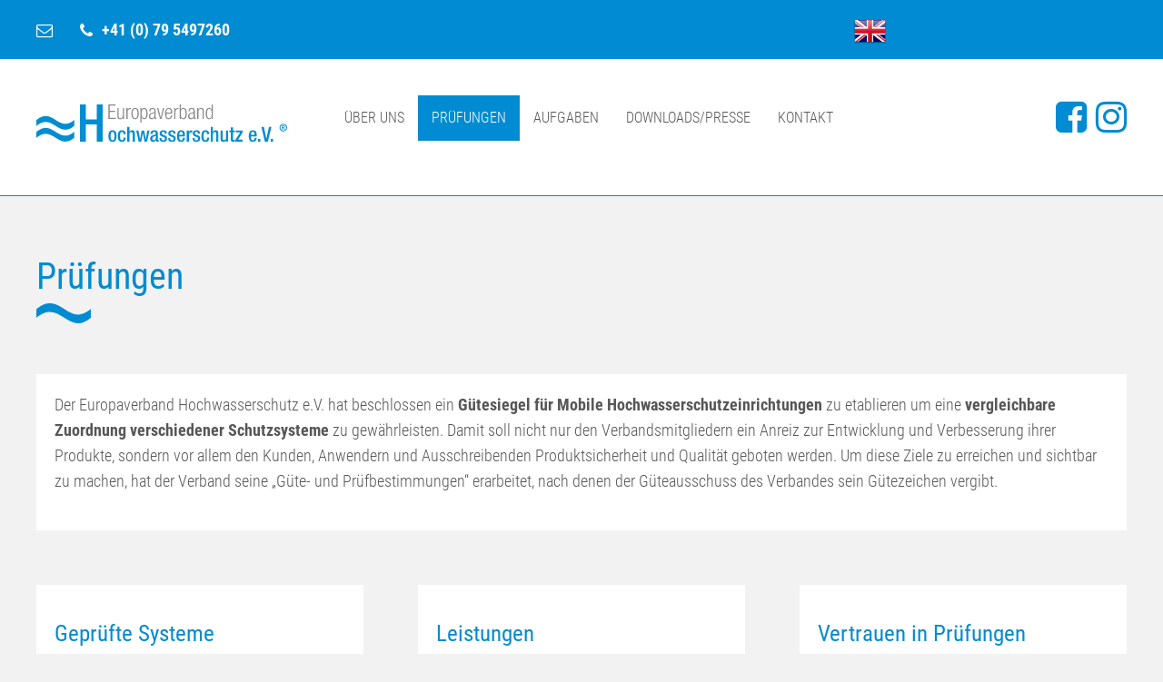

--- FILE ---
content_type: text/html
request_url: https://www.europaverband-hochwasserschutz.eu/pruefungen.html
body_size: 2247
content:
<!DOCTYPE html><html lang="de-DE" id="page"><head><meta charset="utf-8" /><meta name="robots" content="index, follow" /><base href="https://www.europaverband-hochwasserschutz.eu/" /><title>Prüfungen</title><link rel="shortcut icon" href="https://www.europaverband-hochwasserschutz.eu/res/templates/images/favicon.ico" /><meta content="width=device-width, initial-scale=1.0, maximum-scale=1.0, user-scalable=0" name="viewport" id="viewport" /><meta name="format-detection" content="telephone=no" /><link href="compressed/style_de.css" rel="stylesheet" type="text/css" /></head><body><div class="cms dark_layer" id="dark_layer" ></div><div class="cms popup cms_iframe_layer" id="cms_iframe_layer"></div><div class="cms cms_message_success" id="cms_message_success"></div><div class="cms cms_message_errors" id="cms_message_errors"></div><div id="wrapper"><div id="lang"><ul class="language"><li class="languages"><a href="gb/index.html"><img src="res/cms/images/core/flags/gb.png" title="Englisch" /></a></li></ul></div><div id="overtheheader"><div class="row"><ul class="contact"><li id="topmail"><span class="cmsDecodeMail" style="display: none;">108 113 105 114 67 104 120 117 114 115 100 121 104 117 101 100 113 103 48 107 114 102 107 122 100 118 118 104 117 118 102 107 120 119 125 49 104 120#####Schreiben Sie uns</span></li><li id="topphone"><a href="tel:+41 (0) 79 5497260">+41 (0) 79 5497260</a></li></ul></div></div><header id="header"><div class="row"><div id="logo" class="col-3"><a href="index.html" title="Europaverband Hochwasserschutz e. V."><img src="res/templates/images/logo.svg" alt="Europaverband Hochwasserschutz e. V." /></a></div><div class="menu rwdbtn"><span></span></div><div id="navigation" class="col-9"><div class="navi"><ul class="nav"><li class=""><a href="verband.html" >Über uns</a> <ul><li class=""><a href="verband/mitglieder.html" >Mitglieder</a></li><li class=""><a href="verband/mitglied-werden.html" >Mitglied werden</a></li><li class=""><a href="verband/vorstand.html" >Vorstand</a></li><li class=""><a href="verband/pruefer.html" >Prüfer</a></li><li class=""><a href="verband/satzung.html" >Satzung</a></li> </ul> </li><li class="active"><a href="pruefungen.html" >Prüfungen</a> <ul><li class=""><a href="pruefungen/gepruefte-systeme.html" >Geprüfte Systeme</a></li><li class=""><a href="pruefungen/leistungen.html" >Leistungen</a></li><li class=""><a href="pruefungen/pruefanfrage.html" >Prüfanfrage</a></li><li class=""><a href="pruefungen/vertrauen-in-pruefungen.html" >Vertrauen in Prüfungen</a></li> </ul> </li><li class=""><a href="aufgaben.html" >Aufgaben</a></li><li class=""><a href="downloads.html" >Downloads/Presse</a></li><li class=""><a href="kontakt.html" >Kontakt</a></li></ul></div><div class="social"><a href="https://www.facebook.com/Europaverband-Hochwasserschutz-eV-100952745247006" target="_blank" title="Europaverband Hochwasserschutz e.V. bei Facebook" rel="noopener noreferrer"></a><a href="https://www.instagram.com/hochwasserschutz.europa/" target="_blank" title="Europaverband Hochwasserschutz e.V. bei Instagram" rel="noopener noreferrer"></a> </div></div></div></header><div id="container"><content id="content" class="default"><h1>Prüfungen</h1><div class="cwrap"><div class="cms_contentblock_14142_54 cms_contentblockpattern_singlecontent cms_contentblock flex " ><div class="cb_1"><div class="cms_contentblock_contentarea"><div class="cms_content_31582_6 cms_content " ><p>Der Europaverband Hochwasserschutz e.V. hat beschlossen ein <strong>Gütesiegel für Mobile Hochwasserschutzeinrichtungen</strong> zu etablieren um eine <strong>vergleichbare Zuordnung verschiedener Schutzsysteme</strong> zu gewährleisten. Damit soll nicht nur den Verbandsmitgliedern ein Anreiz zur Entwicklung und Verbesserung ihrer Produkte, sondern vor allem den Kunden, Anwendern und Ausschreibenden Produktsicherheit und Qualität geboten werden. Um diese Ziele zu erreichen und sichtbar zu machen, hat der Verband seine „Güte- und Prüfbestimmungen“ erarbeitet, nach denen der Güteausschuss des Verbandes sein Gütezeichen vergibt. <br></p></div></div></div></div><div class="cms_contentblock_14143_58 cms_contentblock flex " ><div class="cb_1-3_1-3_1-3"> <div class="cb_1-3_1-3_1-3_left"><div class="cms_contentblock_contentarea"><div class="cms_content_31584_6 cms_content " ><h2>Geprüfte Systeme<br></h2><p>Liste der vom EVH e.V. <strong>geprüften Systeme</strong>, beinhaltet auch Sicherheitsfaktoren wie <strong>Statik</strong> und <strong>Versicherung</strong></p></div><div class="cms_content_31585_27 cms_content " ><a class="cms_content_button" href="pruefungen/gepruefte-systeme.html">weiterlesen</a></div></div></div> <div class="cb_1-3_1-3_1-3_middle"><div class="cms_contentblock_contentarea"><div class="cms_content_31586_6 cms_content " ><h2>Leistungen<br></h2><p>Zur <strong>Prüfung und Beurteilung</strong> der zur Prüfung angemeldeten <strong>Systeme</strong> hat der EVH einen <strong>Prüfcontainer</strong> mit Prüfeinrichtungen entwickelt und herstellen lassen.</p></div><div class="cms_content_31587_27 cms_content " ><a class="cms_content_button" href="pruefungen/leistungen.html">weiterlesen</a></div></div></div> <div class="cb_1-3_1-3_1-3_right"><div class="cms_contentblock_contentarea"><div class="cms_content_31588_6 cms_content " ><h2>Vertrauen in Prüfungen<br></h2><p>Der Europaverband Hochwasserschutz hat in den vergangen Jahren <strong>ca. 70 Hochwasserschutzsysteme</strong> geprüft. Mit Stolz darf gesagt werden, dass keine Institution nur annähernd so viele Prüfungen von diversen Anbietern geprüft hat.</p></div><div class="cms_content_31589_27 cms_content " ><a class="cms_content_button" href="pruefungen/vertrauen-in-pruefungen.html">weiterlesen</a></div></div></div> <div class="clear"></div></div></div></div><div class="endcwrap"></div></content><footer id="footer"><div class="row"><div class="col-4"><h4>Europaverband Hochwasserschutz e. V.</h4><p>Seeweg 56<br />83236 Übersee<br /><br /> <div class="socialfoot"> <a href="https://www.facebook.com/Europaverband-Hochwasserschutz-eV-100952745247006" target="_blank" title="Europaverband Hochwasserschutz e.V. bei Facebook" rel="noopener noreferrer"></a> <a href="https://www.instagram.com/hochwasserschutz.europa/" target="_blank" title="Europaverband Hochwasserschutz e.V. bei Instagram" rel="noopener noreferrer"></a> </div></div><div class="col-4"><h4>&nbsp;</h4><p> <span>Telefon</span> +41 (0) 79 5497260<br /><span>E-Mail</span> <span class="cmsDecodeMail" style="display: none;">108 113 105 114 67 104 120 117 114 115 100 121 104 117 101 100 113 103 48 107 114 102 107 122 100 118 118 104 117 118 102 107 120 119 125 49 104 120</span></p> </div><div class="col-4 rechtliches"><h4>Rechtliches</h4><ul><li class=""><a href="impressum.html" >Impressum</a></li><li class=""><a href="datenschutz.html" >Datenschutz</a></li><li class=""><a href="bildnachweise.html" >Bildnachweise</a></li></ul></div></div><div id="copyright">Copyright © by Europaverband Hochwasserschutz e. V. - Alle Rechte vorbehalten.</div></footer></div></div><script src="compressed/javascript_de_g-1.js"></script></body></html>

--- FILE ---
content_type: text/css
request_url: https://www.europaverband-hochwasserschutz.eu/compressed/style_de.css
body_size: 23402
content:
@charset "UTF-8"/*! jQuery UI - v1.11.4 - 2015-09-27* http://jqueryui.com* Copyright 2015 jQuery Foundation and other contributors;Licensed MIT */.ui-widget{font-family:Verdana,Arial,sans-serif;font-size:1.1em}.ui-widget .ui-widget{font-size:1em}.ui-widget input,.ui-widget select,.ui-widget textarea,.ui-widget button{font-family:Verdana,Arial,sans-serif;font-size:1em}.ui-widget-content{border:1px solid #aaa;background:#fff url('../res/cms/lib/jquery-ui/images/ui-bg_flat_75_ffffff_40x100.png') 50% 50% repeat-x;color:#222}.ui-widget-content a{color:#222}.ui-widget-header{border:1px solid #aaa;background:#ccc url('../res/cms/lib/jquery-ui/images/ui-bg_highlight-soft_75_cccccc_1x100.png') 50% 50% repeat-x;color:#222;font-weight:bold}.ui-widget-header a{color:#222}.ui-state-default,.ui-widget-content .ui-state-default,.ui-widget-header .ui-state-default{border:1px solid #d3d3d3;background:#e6e6e6 url('../res/cms/lib/jquery-ui/images/ui-bg_glass_75_e6e6e6_1x400.png') 50% 50% repeat-x;font-weight:normal;color:#555}.ui-state-default a,.ui-state-default a:link,.ui-state-default a:visited{color:#555;text-decoration:none}.ui-state-hover,.ui-widget-content .ui-state-hover,.ui-widget-header .ui-state-hover,.ui-state-focus,.ui-widget-content .ui-state-focus,.ui-widget-header .ui-state-focus{border:1px solid #999;background:#dadada url('../res/cms/lib/jquery-ui/images/ui-bg_glass_75_dadada_1x400.png') 50% 50% repeat-x;font-weight:normal;color:#212121}.ui-state-hover a,.ui-state-hover a:hover,.ui-state-hover a:link,.ui-state-hover a:visited,.ui-state-focus a,.ui-state-focus a:hover,.ui-state-focus a:link,.ui-state-focus a:visited{color:#212121;text-decoration:none}.ui-state-active,.ui-widget-content .ui-state-active,.ui-widget-header .ui-state-active{border:1px solid #aaa;background:#fff url('../res/cms/lib/jquery-ui/images/ui-bg_glass_65_ffffff_1x400.png') 50% 50% repeat-x;font-weight:normal;color:#212121}.ui-state-active a,.ui-state-active a:link,.ui-state-active a:visited{color:#212121;text-decoration:none}.ui-state-highlight,.ui-widget-content .ui-state-highlight,.ui-widget-header .ui-state-highlight{border:1px solid #fcefa1;background:#fbf9ee url('../res/cms/lib/jquery-ui/images/ui-bg_glass_55_fbf9ee_1x400.png') 50% 50% repeat-x;color:#363636}.ui-state-highlight a,.ui-widget-content .ui-state-highlight a,.ui-widget-header .ui-state-highlight a{color:#363636}.ui-state-error,.ui-widget-content .ui-state-error,.ui-widget-header .ui-state-error{border:1px solid #cd0a0a;background:#fef1ec url('../res/cms/lib/jquery-ui/images/ui-bg_glass_95_fef1ec_1x400.png') 50% 50% repeat-x;color:#cd0a0a}.ui-state-error a,.ui-widget-content .ui-state-error a,.ui-widget-header .ui-state-error a{color:#cd0a0a}.ui-state-error-text,.ui-widget-content .ui-state-error-text,.ui-widget-header .ui-state-error-text{color:#cd0a0a}.ui-priority-primary,.ui-widget-content .ui-priority-primary,.ui-widget-header .ui-priority-primary{font-weight:bold}.ui-priority-secondary,.ui-widget-content .ui-priority-secondary,.ui-widget-header .ui-priority-secondary{opacity:.7;filter:Alpha(Opacity=70);font-weight:normal}.ui-state-disabled,.ui-widget-content .ui-state-disabled,.ui-widget-header .ui-state-disabled{opacity:.35;filter:Alpha(Opacity=35);background-image:none}.ui-state-disabled .ui-icon{filter:Alpha(Opacity=35)}.ui-icon{width:16px;height:16px}.ui-icon,.ui-widget-content .ui-icon{background-image:url('../res/cms/lib/jquery-ui/images/ui-icons_222222_256x240.png')}.ui-widget-header .ui-icon{background-image:url('../res/cms/lib/jquery-ui/images/ui-icons_222222_256x240.png')}.ui-state-default .ui-icon{background-image:url('../res/cms/lib/jquery-ui/images/ui-icons_888888_256x240.png')}.ui-state-hover .ui-icon,.ui-state-focus .ui-icon{background-image:url('../res/cms/lib/jquery-ui/images/ui-icons_454545_256x240.png')}.ui-state-active .ui-icon{background-image:url('../res/cms/lib/jquery-ui/images/ui-icons_454545_256x240.png')}.ui-state-highlight .ui-icon{background-image:url('../res/cms/lib/jquery-ui/images/ui-icons_2e83ff_256x240.png')}.ui-state-error .ui-icon,.ui-state-error-text .ui-icon{background-image:url('../res/cms/lib/jquery-ui/images/ui-icons_cd0a0a_256x240.png')}.ui-icon-blank{background-position:16px 16px}.ui-icon-carat-1-n{background-position:0 0}.ui-icon-carat-1-ne{background-position:-16px 0}.ui-icon-carat-1-e{background-position:-32px 0}.ui-icon-carat-1-se{background-position:-48px 0}.ui-icon-carat-1-s{background-position:-64px 0}.ui-icon-carat-1-sw{background-position:-80px 0}.ui-icon-carat-1-w{background-position:-96px 0}.ui-icon-carat-1-nw{background-position:-112px 0}.ui-icon-carat-2-n-s{background-position:-128px 0}.ui-icon-carat-2-e-w{background-position:-144px 0}.ui-icon-triangle-1-n{background-position:0 -16px}.ui-icon-triangle-1-ne{background-position:-16px -16px}.ui-icon-triangle-1-e{background-position:-32px -16px}.ui-icon-triangle-1-se{background-position:-48px -16px}.ui-icon-triangle-1-s{background-position:-64px -16px}.ui-icon-triangle-1-sw{background-position:-80px -16px}.ui-icon-triangle-1-w{background-position:-96px -16px}.ui-icon-triangle-1-nw{background-position:-112px -16px}.ui-icon-triangle-2-n-s{background-position:-128px -16px}.ui-icon-triangle-2-e-w{background-position:-144px -16px}.ui-icon-arrow-1-n{background-position:0 -32px}.ui-icon-arrow-1-ne{background-position:-16px -32px}.ui-icon-arrow-1-e{background-position:-32px -32px}.ui-icon-arrow-1-se{background-position:-48px -32px}.ui-icon-arrow-1-s{background-position:-64px -32px}.ui-icon-arrow-1-sw{background-position:-80px -32px}.ui-icon-arrow-1-w{background-position:-96px -32px}.ui-icon-arrow-1-nw{background-position:-112px -32px}.ui-icon-arrow-2-n-s{background-position:-128px -32px}.ui-icon-arrow-2-ne-sw{background-position:-144px -32px}.ui-icon-arrow-2-e-w{background-position:-160px -32px}.ui-icon-arrow-2-se-nw{background-position:-176px -32px}.ui-icon-arrowstop-1-n{background-position:-192px -32px}.ui-icon-arrowstop-1-e{background-position:-208px -32px}.ui-icon-arrowstop-1-s{background-position:-224px -32px}.ui-icon-arrowstop-1-w{background-position:-240px -32px}.ui-icon-arrowthick-1-n{background-position:0 -48px}.ui-icon-arrowthick-1-ne{background-position:-16px -48px}.ui-icon-arrowthick-1-e{background-position:-32px -48px}.ui-icon-arrowthick-1-se{background-position:-48px -48px}.ui-icon-arrowthick-1-s{background-position:-64px -48px}.ui-icon-arrowthick-1-sw{background-position:-80px -48px}.ui-icon-arrowthick-1-w{background-position:-96px -48px}.ui-icon-arrowthick-1-nw{background-position:-112px -48px}.ui-icon-arrowthick-2-n-s{background-position:-128px -48px}.ui-icon-arrowthick-2-ne-sw{background-position:-144px -48px}.ui-icon-arrowthick-2-e-w{background-position:-160px -48px}.ui-icon-arrowthick-2-se-nw{background-position:-176px -48px}.ui-icon-arrowthickstop-1-n{background-position:-192px -48px}.ui-icon-arrowthickstop-1-e{background-position:-208px -48px}.ui-icon-arrowthickstop-1-s{background-position:-224px -48px}.ui-icon-arrowthickstop-1-w{background-position:-240px -48px}.ui-icon-arrowreturnthick-1-w{background-position:0 -64px}.ui-icon-arrowreturnthick-1-n{background-position:-16px -64px}.ui-icon-arrowreturnthick-1-e{background-position:-32px -64px}.ui-icon-arrowreturnthick-1-s{background-position:-48px -64px}.ui-icon-arrowreturn-1-w{background-position:-64px -64px}.ui-icon-arrowreturn-1-n{background-position:-80px -64px}.ui-icon-arrowreturn-1-e{background-position:-96px -64px}.ui-icon-arrowreturn-1-s{background-position:-112px -64px}.ui-icon-arrowrefresh-1-w{background-position:-128px -64px}.ui-icon-arrowrefresh-1-n{background-position:-144px -64px}.ui-icon-arrowrefresh-1-e{background-position:-160px -64px}.ui-icon-arrowrefresh-1-s{background-position:-176px -64px}.ui-icon-arrow-4{background-position:0 -80px}.ui-icon-arrow-4-diag{background-position:-16px -80px}.ui-icon-extlink{background-position:-32px -80px}.ui-icon-newwin{background-position:-48px -80px}.ui-icon-refresh{background-position:-64px -80px}.ui-icon-shuffle{background-position:-80px -80px}.ui-icon-transfer-e-w{background-position:-96px -80px}.ui-icon-transferthick-e-w{background-position:-112px -80px}.ui-icon-folder-collapsed{background-position:0 -96px}.ui-icon-folder-open{background-position:-16px -96px}.ui-icon-document{background-position:-32px -96px}.ui-icon-document-b{background-position:-48px -96px}.ui-icon-note{background-position:-64px -96px}.ui-icon-mail-closed{background-position:-80px -96px}.ui-icon-mail-open{background-position:-96px -96px}.ui-icon-suitcase{background-position:-112px -96px}.ui-icon-comment{background-position:-128px -96px}.ui-icon-person{background-position:-144px -96px}.ui-icon-print{background-position:-160px -96px}.ui-icon-trash{background-position:-176px -96px}.ui-icon-locked{background-position:-192px -96px}.ui-icon-unlocked{background-position:-208px -96px}.ui-icon-bookmark{background-position:-224px -96px}.ui-icon-tag{background-position:-240px -96px}.ui-icon-home{background-position:0 -112px}.ui-icon-flag{background-position:-16px -112px}.ui-icon-calendar{background-position:-32px -112px}.ui-icon-cart{background-position:-48px -112px}.ui-icon-pencil{background-position:-64px -112px}.ui-icon-clock{background-position:-80px -112px}.ui-icon-disk{background-position:-96px -112px}.ui-icon-calculator{background-position:-112px -112px}.ui-icon-zoomin{background-position:-128px -112px}.ui-icon-zoomout{background-position:-144px -112px}.ui-icon-search{background-position:-160px -112px}.ui-icon-wrench{background-position:-176px -112px}.ui-icon-gear{background-position:-192px -112px}.ui-icon-heart{background-position:-208px -112px}.ui-icon-star{background-position:-224px -112px}.ui-icon-link{background-position:-240px -112px}.ui-icon-cancel{background-position:0 -128px}.ui-icon-plus{background-position:-16px -128px}.ui-icon-plusthick{background-position:-32px -128px}.ui-icon-minus{background-position:-48px -128px}.ui-icon-minusthick{background-position:-64px -128px}.ui-icon-close{background-position:-80px -128px}.ui-icon-closethick{background-position:-96px -128px}.ui-icon-key{background-position:-112px -128px}.ui-icon-lightbulb{background-position:-128px -128px}.ui-icon-scissors{background-position:-144px -128px}.ui-icon-clipboard{background-position:-160px -128px}.ui-icon-copy{background-position:-176px -128px}.ui-icon-contact{background-position:-192px -128px}.ui-icon-image{background-position:-208px -128px}.ui-icon-video{background-position:-224px -128px}.ui-icon-script{background-position:-240px -128px}.ui-icon-alert{background-position:0 -144px}.ui-icon-info{background-position:-16px -144px}.ui-icon-notice{background-position:-32px -144px}.ui-icon-help{background-position:-48px -144px}.ui-icon-check{background-position:-64px -144px}.ui-icon-bullet{background-position:-80px -144px}.ui-icon-radio-on{background-position:-96px -144px}.ui-icon-radio-off{background-position:-112px -144px}.ui-icon-pin-w{background-position:-128px -144px}.ui-icon-pin-s{background-position:-144px -144px}.ui-icon-play{background-position:0 -160px}.ui-icon-pause{background-position:-16px -160px}.ui-icon-seek-next{background-position:-32px -160px}.ui-icon-seek-prev{background-position:-48px -160px}.ui-icon-seek-end{background-position:-64px -160px}.ui-icon-seek-start{background-position:-80px -160px}.ui-icon-seek-first{background-position:-80px -160px}.ui-icon-stop{background-position:-96px -160px}.ui-icon-eject{background-position:-112px -160px}.ui-icon-volume-off{background-position:-128px -160px}.ui-icon-volume-on{background-position:-144px -160px}.ui-icon-power{background-position:0 -176px}.ui-icon-signal-diag{background-position:-16px -176px}.ui-icon-signal{background-position:-32px -176px}.ui-icon-battery-0{background-position:-48px -176px}.ui-icon-battery-1{background-position:-64px -176px}.ui-icon-battery-2{background-position:-80px -176px}.ui-icon-battery-3{background-position:-96px -176px}.ui-icon-circle-plus{background-position:0 -192px}.ui-icon-circle-minus{background-position:-16px -192px}.ui-icon-circle-close{background-position:-32px -192px}.ui-icon-circle-triangle-e{background-position:-48px -192px}.ui-icon-circle-triangle-s{background-position:-64px -192px}.ui-icon-circle-triangle-w{background-position:-80px -192px}.ui-icon-circle-triangle-n{background-position:-96px -192px}.ui-icon-circle-arrow-e{background-position:-112px -192px}.ui-icon-circle-arrow-s{background-position:-128px -192px}.ui-icon-circle-arrow-w{background-position:-144px -192px}.ui-icon-circle-arrow-n{background-position:-160px -192px}.ui-icon-circle-zoomin{background-position:-176px -192px}.ui-icon-circle-zoomout{background-position:-192px -192px}.ui-icon-circle-check{background-position:-208px -192px}.ui-icon-circlesmall-plus{background-position:0 -208px}.ui-icon-circlesmall-minus{background-position:-16px -208px}.ui-icon-circlesmall-close{background-position:-32px -208px}.ui-icon-squaresmall-plus{background-position:-48px -208px}.ui-icon-squaresmall-minus{background-position:-64px -208px}.ui-icon-squaresmall-close{background-position:-80px -208px}.ui-icon-grip-dotted-vertical{background-position:0 -224px}.ui-icon-grip-dotted-horizontal{background-position:-16px -224px}.ui-icon-grip-solid-vertical{background-position:-32px -224px}.ui-icon-grip-solid-horizontal{background-position:-48px -224px}.ui-icon-gripsmall-diagonal-se{background-position:-64px -224px}.ui-icon-grip-diagonal-se{background-position:-80px -224px}.ui-corner-all,.ui-corner-top,.ui-corner-left,.ui-corner-tl{border-top-left-radius:4px}.ui-corner-all,.ui-corner-top,.ui-corner-right,.ui-corner-tr{border-top-right-radius:4px}.ui-corner-all,.ui-corner-bottom,.ui-corner-left,.ui-corner-bl{border-bottom-left-radius:4px}.ui-corner-all,.ui-corner-bottom,.ui-corner-right,.ui-corner-br{border-bottom-right-radius:4px}.ui-widget-overlay{background:#aaa url('../res/cms/lib/jquery-ui/images/ui-bg_flat_0_aaaaaa_40x100.png') 50% 50% repeat-x;opacity:.3;filter:Alpha(Opacity=30)}.ui-widget-shadow{margin:-8px 0 0 -8px;padding:8px;background:#aaa url('../res/cms/lib/jquery-ui/images/ui-bg_flat_0_aaaaaa_40x100.png') 50% 50% repeat-x;opacity:.3;filter:Alpha(Opacity=30);border-radius:8px}/*! jQuery UI - v1.11.4 - 2015-03-11* http://jqueryui.com* Includes:core.css,accordion.css,autocomplete.css,button.css,datepicker.css,dialog.css,draggable.css,menu.css,progressbar.css,resizable.css,selectable.css,selectmenu.css,slider.css,sortable.css,spinner.css,tabs.css,tooltip.css,theme.css* To view and modify this theme,visit http://jqueryui.com/themeroller/?ffDefault=Verdana%2CArial%2Csans-serif&fwDefault=normal&fsDefault=1.1em&cornerRadius=4px&bgColorHeader=cccccc&bgTextureHeader=highlight_soft&bgImgOpacityHeader=75&borderColorHeader=aaaaaa&fcHeader=222222&iconColorHeader=222222&bgColorContent=ffffff&bgTextureContent=flat&bgImgOpacityContent=75&borderColorContent=aaaaaa&fcContent=222222&iconColorContent=222222&bgColorDefault=e6e6e6&bgTextureDefault=glass&bgImgOpacityDefault=75&borderColorDefault=d3d3d3&fcDefault=555555&iconColorDefault=888888&bgColorHover=dadada&bgTextureHover=glass&bgImgOpacityHover=75&borderColorHover=999999&fcHover=212121&iconColorHover=454545&bgColorActive=ffffff&bgTextureActive=glass&bgImgOpacityActive=65&borderColorActive=aaaaaa&fcActive=212121&iconColorActive=454545&bgColorHighlight=fbf9ee&bgTextureHighlight=glass&bgImgOpacityHighlight=55&borderColorHighlight=fcefa1&fcHighlight=363636&iconColorHighlight=2e83ff&bgColorError=fef1ec&bgTextureError=glass&bgImgOpacityError=95&borderColorError=cd0a0a&fcError=cd0a0a&iconColorError=cd0a0a&bgColorOverlay=aaaaaa&bgTextureOverlay=flat&bgImgOpacityOverlay=0&opacityOverlay=30&bgColorShadow=aaaaaa&bgTextureShadow=flat&bgImgOpacityShadow=0&opacityShadow=30&thicknessShadow=8px&offsetTopShadow=-8px&offsetLeftShadow=-8px&cornerRadiusShadow=8px* Copyright 2015 jQuery Foundation and other contributors;Licensed MIT */.ui-helper-hidden{display:none}.ui-helper-hidden-accessible{border:0;clip:rect(0 0 0 0);height:1px;margin:-1px;overflow:hidden;padding:0;position:absolute;width:1px}.ui-helper-reset{margin:0;padding:0;border:0;outline:0;line-height:1.3;text-decoration:none;font-size:100%;list-style:none}.ui-helper-clearfix:before,.ui-helper-clearfix:after{content:"";display:table;border-collapse:collapse}.ui-helper-clearfix:after{clear:both}.ui-helper-clearfix{min-height:0}.ui-helper-zfix{width:100%;height:100%;top:0;left:0;position:absolute;opacity:0;filter:Alpha(Opacity=0)}.ui-front{z-index:100}.ui-state-disabled{cursor:default!important}.ui-icon{display:block;text-indent:-99999px;overflow:hidden;background-repeat:no-repeat}.ui-widget-overlay{position:fixed;top:0;left:0;width:100%;height:100%}.ui-accordion .ui-accordion-header{display:block;cursor:pointer;position:relative;margin:2px 0 0 0;padding:.5em .5em .5em .7em;min-height:0;font-size:100%}.ui-accordion .ui-accordion-icons{padding-left:2.2em}.ui-accordion .ui-accordion-icons .ui-accordion-icons{padding-left:2.2em}.ui-accordion .ui-accordion-header .ui-accordion-header-icon{position:absolute;left:.5em;top:50%;margin-top:-8px}.ui-accordion .ui-accordion-content{padding:1em 2.2em;border-top:0;overflow:auto}.ui-autocomplete{position:absolute;top:0;left:0;cursor:default}.ui-button{display:inline-block;position:relative;padding:0;line-height:normal;margin-right:.1em;cursor:pointer;vertical-align:middle;text-align:center;overflow:visible}.ui-button,.ui-button:link,.ui-button:visited,.ui-button:hover,.ui-button:active{text-decoration:none}.ui-button-icon-only{width:2.2em}button.ui-button-icon-only{width:2.4em}.ui-button-icons-only{width:3.4em}button.ui-button-icons-only{width:3.7em}.ui-button .ui-button-text{display:block;line-height:normal}.ui-button-text-only .ui-button-text{padding:.4em 1em}.ui-button-icon-only .ui-button-text,.ui-button-icons-only .ui-button-text{padding:.4em;text-indent:-9999999px}.ui-button-text-icon-primary .ui-button-text,.ui-button-text-icons .ui-button-text{padding:.4em 1em .4em 2.1em}.ui-button-text-icon-secondary .ui-button-text,.ui-button-text-icons .ui-button-text{padding:.4em 2.1em .4em 1em}.ui-button-text-icons .ui-button-text{padding-left:2.1em;padding-right:2.1em}input.ui-button{padding:.4em 1em}.ui-button-icon-only .ui-icon,.ui-button-text-icon-primary .ui-icon,.ui-button-text-icon-secondary .ui-icon,.ui-button-text-icons .ui-icon,.ui-button-icons-only .ui-icon{position:absolute;top:50%;margin-top:-8px}.ui-button-icon-only .ui-icon{left:50%;margin-left:-8px}.ui-button-text-icon-primary .ui-button-icon-primary,.ui-button-text-icons .ui-button-icon-primary,.ui-button-icons-only .ui-button-icon-primary{left:.5em}.ui-button-text-icon-secondary .ui-button-icon-secondary,.ui-button-text-icons .ui-button-icon-secondary,.ui-button-icons-only .ui-button-icon-secondary{right:.5em}.ui-buttonset{margin-right:7px}.ui-buttonset .ui-button{margin-left:0;margin-right:-.3em}input.ui-button::-moz-focus-inner,button.ui-button::-moz-focus-inner{border:0;padding:0}.ui-datepicker{width:17em;padding:.2em .2em 0;display:none}.ui-datepicker .ui-datepicker-header{position:relative;padding:.2em 0}.ui-datepicker .ui-datepicker-prev,.ui-datepicker .ui-datepicker-next{position:absolute;top:2px;width:1.8em;height:1.8em}.ui-datepicker .ui-datepicker-prev-hover,.ui-datepicker .ui-datepicker-next-hover{top:1px}.ui-datepicker .ui-datepicker-prev{left:2px}.ui-datepicker .ui-datepicker-next{right:2px}.ui-datepicker .ui-datepicker-prev-hover{left:1px}.ui-datepicker .ui-datepicker-next-hover{right:1px}.ui-datepicker .ui-datepicker-prev span,.ui-datepicker .ui-datepicker-next span{display:block;position:absolute;left:50%;margin-left:-8px;top:50%;margin-top:-8px}.ui-datepicker .ui-datepicker-title{margin:0 2.3em;line-height:1.8em;text-align:center}.ui-datepicker .ui-datepicker-title select{font-size:1em;margin:1px 0}.ui-datepicker select.ui-datepicker-month,.ui-datepicker select.ui-datepicker-year{width:45%}.ui-datepicker table{width:100%;font-size:.9em;border-collapse:collapse;margin:0 0 .4em}.ui-datepicker th{padding:.7em .3em;text-align:center;font-weight:bold;border:0}.ui-datepicker td{border:0;padding:1px}.ui-datepicker td span,.ui-datepicker td a{display:block;padding:.2em;text-align:right;text-decoration:none}.ui-datepicker .ui-datepicker-buttonpane{background-image:none;margin:.7em 0 0 0;padding:0 .2em;border-left:0;border-right:0;border-bottom:0}.ui-datepicker .ui-datepicker-buttonpane button{float:right;margin:.5em .2em .4em;cursor:pointer;padding:.2em .6em .3em .6em;width:auto;overflow:visible}.ui-datepicker .ui-datepicker-buttonpane button.ui-datepicker-current{float:left}.ui-datepicker.ui-datepicker-multi{width:auto}.ui-datepicker-multi .ui-datepicker-group{float:left}.ui-datepicker-multi .ui-datepicker-group table{width:95%;margin:0 auto .4em}.ui-datepicker-multi-2 .ui-datepicker-group{width:50%}.ui-datepicker-multi-3 .ui-datepicker-group{width:33.3%}.ui-datepicker-multi-4 .ui-datepicker-group{width:25%}.ui-datepicker-multi .ui-datepicker-group-last .ui-datepicker-header,.ui-datepicker-multi .ui-datepicker-group-middle .ui-datepicker-header{border-left-width:0}.ui-datepicker-multi .ui-datepicker-buttonpane{clear:left}.ui-datepicker-row-break{clear:both;width:100%;font-size:0}.ui-datepicker-rtl{direction:rtl}.ui-datepicker-rtl .ui-datepicker-prev{right:2px;left:auto}.ui-datepicker-rtl .ui-datepicker-next{left:2px;right:auto}.ui-datepicker-rtl .ui-datepicker-prev:hover{right:1px;left:auto}.ui-datepicker-rtl .ui-datepicker-next:hover{left:1px;right:auto}.ui-datepicker-rtl .ui-datepicker-buttonpane{clear:right}.ui-datepicker-rtl .ui-datepicker-buttonpane button{float:left}.ui-datepicker-rtl .ui-datepicker-buttonpane button.ui-datepicker-current,.ui-datepicker-rtl .ui-datepicker-group{float:right}.ui-datepicker-rtl .ui-datepicker-group-last .ui-datepicker-header,.ui-datepicker-rtl .ui-datepicker-group-middle .ui-datepicker-header{border-right-width:0;border-left-width:1px}.ui-dialog{overflow:hidden;position:absolute;top:0;left:0;padding:.2em;outline:0}.ui-dialog .ui-dialog-titlebar{padding:.4em 1em;position:relative}.ui-dialog .ui-dialog-title{float:left;margin:.1em 0;white-space:nowrap;width:90%;overflow:hidden;text-overflow:ellipsis}.ui-dialog .ui-dialog-titlebar-close{position:absolute;right:.3em;top:50%;width:20px;margin:-10px 0 0 0;padding:1px;height:20px}.ui-dialog .ui-dialog-content{position:relative;border:0;padding:.5em 1em;background:none;overflow:auto}.ui-dialog .ui-dialog-buttonpane{text-align:left;border-width:1px 0 0 0;background-image:none;margin-top:.5em;padding:.3em 1em .5em .4em}.ui-dialog .ui-dialog-buttonpane .ui-dialog-buttonset{float:right}.ui-dialog .ui-dialog-buttonpane button{margin:.5em .4em .5em 0;cursor:pointer}.ui-dialog .ui-resizable-se{width:12px;height:12px;right:-5px;bottom:-5px;background-position:16px 16px}.ui-draggable .ui-dialog-titlebar{cursor:move}.ui-draggable-handle{-ms-touch-action:none;touch-action:none}.ui-menu{list-style:none;padding:0;margin:0;display:block;outline:none}.ui-menu .ui-menu{position:absolute}.ui-menu .ui-menu-item{position:relative;margin:0;padding:3px 1em 3px .4em;cursor:pointer;min-height:0;list-style-image:url("[data-uri]")}.ui-menu .ui-menu-divider{margin:5px 0;height:0;font-size:0;line-height:0;border-width:1px 0 0 0}.ui-menu .ui-state-focus,.ui-menu .ui-state-active{margin:-1px}.ui-menu-icons{position:relative}.ui-menu-icons .ui-menu-item{padding-left:2em}.ui-menu .ui-icon{position:absolute;top:0;bottom:0;left:.2em;margin:auto 0}.ui-menu .ui-menu-icon{left:auto;right:0}.ui-progressbar{height:2em;text-align:left;overflow:hidden}.ui-progressbar .ui-progressbar-value{margin:-1px;height:100%}.ui-progressbar .ui-progressbar-overlay{background:url("[data-uri]");height:100%;filter:alpha(opacity=25);opacity:0.25}.ui-progressbar-indeterminate .ui-progressbar-value{background-image:none}.ui-resizable{position:relative}.ui-resizable-handle{position:absolute;font-size:0.1px;display:block;-ms-touch-action:none;touch-action:none}.ui-resizable-disabled .ui-resizable-handle,.ui-resizable-autohide .ui-resizable-handle{display:none}.ui-resizable-n{cursor:n-resize;height:7px;width:100%;top:-5px;left:0}.ui-resizable-s{cursor:s-resize;height:7px;width:100%;bottom:-5px;left:0}.ui-resizable-e{cursor:e-resize;width:7px;right:-5px;top:0;height:100%}.ui-resizable-w{cursor:w-resize;width:7px;left:-5px;top:0;height:100%}.ui-resizable-se{cursor:se-resize;width:12px;height:12px;right:1px;bottom:1px}.ui-resizable-sw{cursor:sw-resize;width:9px;height:9px;left:-5px;bottom:-5px}.ui-resizable-nw{cursor:nw-resize;width:9px;height:9px;left:-5px;top:-5px}.ui-resizable-ne{cursor:ne-resize;width:9px;height:9px;right:-5px;top:-5px}.ui-selectable{-ms-touch-action:none;touch-action:none}.ui-selectable-helper{position:absolute;z-index:100;border:1px dotted black}.ui-selectmenu-menu{padding:0;margin:0;position:absolute;top:0;left:0;display:none}.ui-selectmenu-menu .ui-menu{overflow:auto;overflow-x:hidden;padding-bottom:1px}.ui-selectmenu-menu .ui-menu .ui-selectmenu-optgroup{font-size:1em;font-weight:bold;line-height:1.5;padding:2px 0.4em;margin:0.5em 0 0 0;height:auto;border:0}.ui-selectmenu-open{display:block}.ui-selectmenu-button{display:inline-block;overflow:hidden;position:relative;text-decoration:none;cursor:pointer}.ui-selectmenu-button span.ui-icon{right:0.5em;left:auto;margin-top:-8px;position:absolute;top:50%}.ui-selectmenu-button span.ui-selectmenu-text{text-align:left;padding:0.4em 2.1em 0.4em 1em;display:block;line-height:1.4;overflow:hidden;text-overflow:ellipsis;white-space:nowrap}.ui-slider{position:relative;text-align:left}.ui-slider .ui-slider-handle{position:absolute;z-index:2;width:1.2em;height:1.2em;cursor:default;-ms-touch-action:none;touch-action:none}.ui-slider .ui-slider-range{position:absolute;z-index:1;font-size:.7em;display:block;border:0;background-position:0 0}.ui-slider.ui-state-disabled .ui-slider-handle,.ui-slider.ui-state-disabled .ui-slider-range{filter:inherit}.ui-slider-horizontal{height:.8em}.ui-slider-horizontal .ui-slider-handle{top:-.3em;margin-left:-.6em}.ui-slider-horizontal .ui-slider-range{top:0;height:100%}.ui-slider-horizontal .ui-slider-range-min{left:0}.ui-slider-horizontal .ui-slider-range-max{right:0}.ui-slider-vertical{width:.8em;height:100px}.ui-slider-vertical .ui-slider-handle{left:-.3em;margin-left:0;margin-bottom:-.6em}.ui-slider-vertical .ui-slider-range{left:0;width:100%}.ui-slider-vertical .ui-slider-range-min{bottom:0}.ui-slider-vertical .ui-slider-range-max{top:0}.ui-sortable-handle{-ms-touch-action:none;touch-action:none}.ui-spinner{position:relative;display:inline-block;overflow:hidden;padding:0;vertical-align:middle}.ui-spinner-input{border:none;background:none;color:inherit;padding:0;margin:.2em 0;vertical-align:middle;margin-left:.4em;margin-right:22px}.ui-spinner-button{width:16px;height:50%;font-size:.5em;padding:0;margin:0;text-align:center;position:absolute;cursor:default;display:block;overflow:hidden;right:0}.ui-spinner a.ui-spinner-button{border-top:none;border-bottom:none;border-right:none}.ui-spinner .ui-icon{position:absolute;margin-top:-8px;top:50%;left:0}.ui-spinner-up{top:0}.ui-spinner-down{bottom:0}.ui-spinner .ui-icon-triangle-1-s{background-position:-65px -16px}.ui-tabs{position:relative;padding:.2em}.ui-tabs .ui-tabs-nav{margin:0;padding:.2em .2em 0}.ui-tabs .ui-tabs-nav li{list-style:none;float:left;position:relative;top:0;margin:1px .2em 0 0;border-bottom-width:0;padding:0;white-space:nowrap}.ui-tabs .ui-tabs-nav .ui-tabs-anchor{float:left;padding:.5em 1em;text-decoration:none}.ui-tabs .ui-tabs-nav li.ui-tabs-active{margin-bottom:-1px;padding-bottom:1px}.ui-tabs .ui-tabs-nav li.ui-tabs-active .ui-tabs-anchor,.ui-tabs .ui-tabs-nav li.ui-state-disabled .ui-tabs-anchor,.ui-tabs .ui-tabs-nav li.ui-tabs-loading .ui-tabs-anchor{cursor:text}.ui-tabs-collapsible .ui-tabs-nav li.ui-tabs-active .ui-tabs-anchor{cursor:pointer}.ui-tabs .ui-tabs-panel{display:block;border-width:0;padding:1em 1.4em;background:none}.ui-tooltip{padding:8px;position:absolute;z-index:9999;max-width:300px;-webkit-box-shadow:0 0 5px #aaa;box-shadow:0 0 5px #aaa}body .ui-tooltip{border-width:2px}.ui-widget{font-family:Verdana,Arial,sans-serif;font-size:1.1em}.ui-widget .ui-widget{font-size:1em}.ui-widget input,.ui-widget select,.ui-widget textarea,.ui-widget button{font-family:Verdana,Arial,sans-serif;font-size:1em}.ui-widget-content{border:1px solid #aaa;background:#fff url('../res/cms/lib/jquery-ui/images/ui-bg_flat_75_ffffff_40x100.png') 50% 50% repeat-x;color:#222}.ui-widget-content a{color:#222}.ui-widget-header{border:1px solid #aaa;background:#ccc url('../res/cms/lib/jquery-ui/images/ui-bg_highlight-soft_75_cccccc_1x100.png') 50% 50% repeat-x;color:#222;font-weight:bold}.ui-widget-header a{color:#222}.ui-state-default,.ui-widget-content .ui-state-default,.ui-widget-header .ui-state-default{border:1px solid #d3d3d3;background:#e6e6e6 url('../res/cms/lib/jquery-ui/images/ui-bg_glass_75_e6e6e6_1x400.png') 50% 50% repeat-x;font-weight:normal;color:#555}.ui-state-default a,.ui-state-default a:link,.ui-state-default a:visited{color:#555;text-decoration:none}.ui-state-hover,.ui-widget-content .ui-state-hover,.ui-widget-header .ui-state-hover,.ui-state-focus,.ui-widget-content .ui-state-focus,.ui-widget-header .ui-state-focus{border:1px solid #999;background:#dadada url('../res/cms/lib/jquery-ui/images/ui-bg_glass_75_dadada_1x400.png') 50% 50% repeat-x;font-weight:normal;color:#212121}.ui-state-hover a,.ui-state-hover a:hover,.ui-state-hover a:link,.ui-state-hover a:visited,.ui-state-focus a,.ui-state-focus a:hover,.ui-state-focus a:link,.ui-state-focus a:visited{color:#212121;text-decoration:none}.ui-state-active,.ui-widget-content .ui-state-active,.ui-widget-header .ui-state-active{border:1px solid #aaa;background:#fff url('../res/cms/lib/jquery-ui/images/ui-bg_glass_65_ffffff_1x400.png') 50% 50% repeat-x;font-weight:normal;color:#212121}.ui-state-active a,.ui-state-active a:link,.ui-state-active a:visited{color:#212121;text-decoration:none}.ui-state-highlight,.ui-widget-content .ui-state-highlight,.ui-widget-header .ui-state-highlight{border:1px solid #fcefa1;background:#fbf9ee url('../res/cms/lib/jquery-ui/images/ui-bg_glass_55_fbf9ee_1x400.png') 50% 50% repeat-x;color:#363636}.ui-state-highlight a,.ui-widget-content .ui-state-highlight a,.ui-widget-header .ui-state-highlight a{color:#363636}.ui-state-error,.ui-widget-content .ui-state-error,.ui-widget-header .ui-state-error{border:1px solid #cd0a0a;background:#fef1ec url('../res/cms/lib/jquery-ui/images/ui-bg_glass_95_fef1ec_1x400.png') 50% 50% repeat-x;color:#cd0a0a}.ui-state-error a,.ui-widget-content .ui-state-error a,.ui-widget-header .ui-state-error a{color:#cd0a0a}.ui-state-error-text,.ui-widget-content .ui-state-error-text,.ui-widget-header .ui-state-error-text{color:#cd0a0a}.ui-priority-primary,.ui-widget-content .ui-priority-primary,.ui-widget-header .ui-priority-primary{font-weight:bold}.ui-priority-secondary,.ui-widget-content .ui-priority-secondary,.ui-widget-header .ui-priority-secondary{opacity:.7;filter:Alpha(Opacity=70);font-weight:normal}.ui-state-disabled,.ui-widget-content .ui-state-disabled,.ui-widget-header .ui-state-disabled{opacity:.35;filter:Alpha(Opacity=35);background-image:none}.ui-state-disabled .ui-icon{filter:Alpha(Opacity=35)}.ui-icon{width:16px;height:16px}.ui-icon,.ui-widget-content .ui-icon{background-image:url('../res/cms/lib/jquery-ui/images/ui-icons_222222_256x240.png')}.ui-widget-header .ui-icon{background-image:url('../res/cms/lib/jquery-ui/images/ui-icons_222222_256x240.png')}.ui-state-default .ui-icon{background-image:url('../res/cms/lib/jquery-ui/images/ui-icons_888888_256x240.png')}.ui-state-hover .ui-icon,.ui-state-focus .ui-icon{background-image:url('../res/cms/lib/jquery-ui/images/ui-icons_454545_256x240.png')}.ui-state-active .ui-icon{background-image:url('../res/cms/lib/jquery-ui/images/ui-icons_454545_256x240.png')}.ui-state-highlight .ui-icon{background-image:url('../res/cms/lib/jquery-ui/images/ui-icons_2e83ff_256x240.png')}.ui-state-error .ui-icon,.ui-state-error-text .ui-icon{background-image:url('../res/cms/lib/jquery-ui/images/ui-icons_cd0a0a_256x240.png')}.ui-icon-blank{background-position:16px 16px}.ui-icon-carat-1-n{background-position:0 0}.ui-icon-carat-1-ne{background-position:-16px 0}.ui-icon-carat-1-e{background-position:-32px 0}.ui-icon-carat-1-se{background-position:-48px 0}.ui-icon-carat-1-s{background-position:-64px 0}.ui-icon-carat-1-sw{background-position:-80px 0}.ui-icon-carat-1-w{background-position:-96px 0}.ui-icon-carat-1-nw{background-position:-112px 0}.ui-icon-carat-2-n-s{background-position:-128px 0}.ui-icon-carat-2-e-w{background-position:-144px 0}.ui-icon-triangle-1-n{background-position:0 -16px}.ui-icon-triangle-1-ne{background-position:-16px -16px}.ui-icon-triangle-1-e{background-position:-32px -16px}.ui-icon-triangle-1-se{background-position:-48px -16px}.ui-icon-triangle-1-s{background-position:-64px -16px}.ui-icon-triangle-1-sw{background-position:-80px -16px}.ui-icon-triangle-1-w{background-position:-96px -16px}.ui-icon-triangle-1-nw{background-position:-112px -16px}.ui-icon-triangle-2-n-s{background-position:-128px -16px}.ui-icon-triangle-2-e-w{background-position:-144px -16px}.ui-icon-arrow-1-n{background-position:0 -32px}.ui-icon-arrow-1-ne{background-position:-16px -32px}.ui-icon-arrow-1-e{background-position:-32px -32px}.ui-icon-arrow-1-se{background-position:-48px -32px}.ui-icon-arrow-1-s{background-position:-64px -32px}.ui-icon-arrow-1-sw{background-position:-80px -32px}.ui-icon-arrow-1-w{background-position:-96px -32px}.ui-icon-arrow-1-nw{background-position:-112px -32px}.ui-icon-arrow-2-n-s{background-position:-128px -32px}.ui-icon-arrow-2-ne-sw{background-position:-144px -32px}.ui-icon-arrow-2-e-w{background-position:-160px -32px}.ui-icon-arrow-2-se-nw{background-position:-176px -32px}.ui-icon-arrowstop-1-n{background-position:-192px -32px}.ui-icon-arrowstop-1-e{background-position:-208px -32px}.ui-icon-arrowstop-1-s{background-position:-224px -32px}.ui-icon-arrowstop-1-w{background-position:-240px -32px}.ui-icon-arrowthick-1-n{background-position:0 -48px}.ui-icon-arrowthick-1-ne{background-position:-16px -48px}.ui-icon-arrowthick-1-e{background-position:-32px -48px}.ui-icon-arrowthick-1-se{background-position:-48px -48px}.ui-icon-arrowthick-1-s{background-position:-64px -48px}.ui-icon-arrowthick-1-sw{background-position:-80px -48px}.ui-icon-arrowthick-1-w{background-position:-96px -48px}.ui-icon-arrowthick-1-nw{background-position:-112px -48px}.ui-icon-arrowthick-2-n-s{background-position:-128px -48px}.ui-icon-arrowthick-2-ne-sw{background-position:-144px -48px}.ui-icon-arrowthick-2-e-w{background-position:-160px -48px}.ui-icon-arrowthick-2-se-nw{background-position:-176px -48px}.ui-icon-arrowthickstop-1-n{background-position:-192px -48px}.ui-icon-arrowthickstop-1-e{background-position:-208px -48px}.ui-icon-arrowthickstop-1-s{background-position:-224px -48px}.ui-icon-arrowthickstop-1-w{background-position:-240px -48px}.ui-icon-arrowreturnthick-1-w{background-position:0 -64px}.ui-icon-arrowreturnthick-1-n{background-position:-16px -64px}.ui-icon-arrowreturnthick-1-e{background-position:-32px -64px}.ui-icon-arrowreturnthick-1-s{background-position:-48px -64px}.ui-icon-arrowreturn-1-w{background-position:-64px -64px}.ui-icon-arrowreturn-1-n{background-position:-80px -64px}.ui-icon-arrowreturn-1-e{background-position:-96px -64px}.ui-icon-arrowreturn-1-s{background-position:-112px -64px}.ui-icon-arrowrefresh-1-w{background-position:-128px -64px}.ui-icon-arrowrefresh-1-n{background-position:-144px -64px}.ui-icon-arrowrefresh-1-e{background-position:-160px -64px}.ui-icon-arrowrefresh-1-s{background-position:-176px -64px}.ui-icon-arrow-4{background-position:0 -80px}.ui-icon-arrow-4-diag{background-position:-16px -80px}.ui-icon-extlink{background-position:-32px -80px}.ui-icon-newwin{background-position:-48px -80px}.ui-icon-refresh{background-position:-64px -80px}.ui-icon-shuffle{background-position:-80px -80px}.ui-icon-transfer-e-w{background-position:-96px -80px}.ui-icon-transferthick-e-w{background-position:-112px -80px}.ui-icon-folder-collapsed{background-position:0 -96px}.ui-icon-folder-open{background-position:-16px -96px}.ui-icon-document{background-position:-32px -96px}.ui-icon-document-b{background-position:-48px -96px}.ui-icon-note{background-position:-64px -96px}.ui-icon-mail-closed{background-position:-80px -96px}.ui-icon-mail-open{background-position:-96px -96px}.ui-icon-suitcase{background-position:-112px -96px}.ui-icon-comment{background-position:-128px -96px}.ui-icon-person{background-position:-144px -96px}.ui-icon-print{background-position:-160px -96px}.ui-icon-trash{background-position:-176px -96px}.ui-icon-locked{background-position:-192px -96px}.ui-icon-unlocked{background-position:-208px -96px}.ui-icon-bookmark{background-position:-224px -96px}.ui-icon-tag{background-position:-240px -96px}.ui-icon-home{background-position:0 -112px}.ui-icon-flag{background-position:-16px -112px}.ui-icon-calendar{background-position:-32px -112px}.ui-icon-cart{background-position:-48px -112px}.ui-icon-pencil{background-position:-64px -112px}.ui-icon-clock{background-position:-80px -112px}.ui-icon-disk{background-position:-96px -112px}.ui-icon-calculator{background-position:-112px -112px}.ui-icon-zoomin{background-position:-128px -112px}.ui-icon-zoomout{background-position:-144px -112px}.ui-icon-search{background-position:-160px -112px}.ui-icon-wrench{background-position:-176px -112px}.ui-icon-gear{background-position:-192px -112px}.ui-icon-heart{background-position:-208px -112px}.ui-icon-star{background-position:-224px -112px}.ui-icon-link{background-position:-240px -112px}.ui-icon-cancel{background-position:0 -128px}.ui-icon-plus{background-position:-16px -128px}.ui-icon-plusthick{background-position:-32px -128px}.ui-icon-minus{background-position:-48px -128px}.ui-icon-minusthick{background-position:-64px -128px}.ui-icon-close{background-position:-80px -128px}.ui-icon-closethick{background-position:-96px -128px}.ui-icon-key{background-position:-112px -128px}.ui-icon-lightbulb{background-position:-128px -128px}.ui-icon-scissors{background-position:-144px -128px}.ui-icon-clipboard{background-position:-160px -128px}.ui-icon-copy{background-position:-176px -128px}.ui-icon-contact{background-position:-192px -128px}.ui-icon-image{background-position:-208px -128px}.ui-icon-video{background-position:-224px -128px}.ui-icon-script{background-position:-240px -128px}.ui-icon-alert{background-position:0 -144px}.ui-icon-info{background-position:-16px -144px}.ui-icon-notice{background-position:-32px -144px}.ui-icon-help{background-position:-48px -144px}.ui-icon-check{background-position:-64px -144px}.ui-icon-bullet{background-position:-80px -144px}.ui-icon-radio-on{background-position:-96px -144px}.ui-icon-radio-off{background-position:-112px -144px}.ui-icon-pin-w{background-position:-128px -144px}.ui-icon-pin-s{background-position:-144px -144px}.ui-icon-play{background-position:0 -160px}.ui-icon-pause{background-position:-16px -160px}.ui-icon-seek-next{background-position:-32px -160px}.ui-icon-seek-prev{background-position:-48px -160px}.ui-icon-seek-end{background-position:-64px -160px}.ui-icon-seek-start{background-position:-80px -160px}.ui-icon-seek-first{background-position:-80px -160px}.ui-icon-stop{background-position:-96px -160px}.ui-icon-eject{background-position:-112px -160px}.ui-icon-volume-off{background-position:-128px -160px}.ui-icon-volume-on{background-position:-144px -160px}.ui-icon-power{background-position:0 -176px}.ui-icon-signal-diag{background-position:-16px -176px}.ui-icon-signal{background-position:-32px -176px}.ui-icon-battery-0{background-position:-48px -176px}.ui-icon-battery-1{background-position:-64px -176px}.ui-icon-battery-2{background-position:-80px -176px}.ui-icon-battery-3{background-position:-96px -176px}.ui-icon-circle-plus{background-position:0 -192px}.ui-icon-circle-minus{background-position:-16px -192px}.ui-icon-circle-close{background-position:-32px -192px}.ui-icon-circle-triangle-e{background-position:-48px -192px}.ui-icon-circle-triangle-s{background-position:-64px -192px}.ui-icon-circle-triangle-w{background-position:-80px -192px}.ui-icon-circle-triangle-n{background-position:-96px -192px}.ui-icon-circle-arrow-e{background-position:-112px -192px}.ui-icon-circle-arrow-s{background-position:-128px -192px}.ui-icon-circle-arrow-w{background-position:-144px -192px}.ui-icon-circle-arrow-n{background-position:-160px -192px}.ui-icon-circle-zoomin{background-position:-176px -192px}.ui-icon-circle-zoomout{background-position:-192px -192px}.ui-icon-circle-check{background-position:-208px -192px}.ui-icon-circlesmall-plus{background-position:0 -208px}.ui-icon-circlesmall-minus{background-position:-16px -208px}.ui-icon-circlesmall-close{background-position:-32px -208px}.ui-icon-squaresmall-plus{background-position:-48px -208px}.ui-icon-squaresmall-minus{background-position:-64px -208px}.ui-icon-squaresmall-close{background-position:-80px -208px}.ui-icon-grip-dotted-vertical{background-position:0 -224px}.ui-icon-grip-dotted-horizontal{background-position:-16px -224px}.ui-icon-grip-solid-vertical{background-position:-32px -224px}.ui-icon-grip-solid-horizontal{background-position:-48px -224px}.ui-icon-gripsmall-diagonal-se{background-position:-64px -224px}.ui-icon-grip-diagonal-se{background-position:-80px -224px}.ui-corner-all,.ui-corner-top,.ui-corner-left,.ui-corner-tl{border-top-left-radius:4px}.ui-corner-all,.ui-corner-top,.ui-corner-right,.ui-corner-tr{border-top-right-radius:4px}.ui-corner-all,.ui-corner-bottom,.ui-corner-left,.ui-corner-bl{border-bottom-left-radius:4px}.ui-corner-all,.ui-corner-bottom,.ui-corner-right,.ui-corner-br{border-bottom-right-radius:4px}.ui-widget-overlay{background:#aaa url('../res/cms/lib/jquery-ui/images/ui-bg_flat_0_aaaaaa_40x100.png') 50% 50% repeat-x;opacity:.3;filter:Alpha(Opacity=30)}.ui-widget-shadow{margin:-8px 0 0 -8px;padding:8px;background:#aaa url('../res/cms/lib/jquery-ui/images/ui-bg_flat_0_aaaaaa_40x100.png') 50% 50% repeat-x;opacity:.3;filter:Alpha(Opacity=30);border-radius:8px}/* Colorbox Core Style:The following CSS is consistent between example themes and should not be altered.*/#colorbox,#cboxOverlay,#cboxWrapper{position:absolute;top:0;left:0;z-index:9999;overflow:hidden;-webkit-transform:translate3d(0,0,0);}#cboxWrapper{max-width:none;}#cboxOverlay{position:fixed;width:100%;height:100%;}#cboxMiddleLeft,#cboxBottomLeft{clear:left;}#cboxContent{position:relative;}#cboxLoadedContent{overflow:auto;-webkit-overflow-scrolling:touch;}#cboxTitle{margin:0;}#cboxLoadingOverlay,#cboxLoadingGraphic{position:absolute;top:0;left:0;width:100%;height:100%;}#cboxPrevious,#cboxNext,#cboxClose,#cboxSlideshow{cursor:pointer;}.cboxPhoto{float:left;margin:auto;border:0;display:block;max-width:none;-ms-interpolation-mode:bicubic;}.cboxIframe{width:100%;height:100%;display:block;border:0;padding:0;margin:0;}#colorbox,#cboxContent,#cboxLoadedContent{box-sizing:content-box;-moz-box-sizing:content-box;-webkit-box-sizing:content-box;}#cboxOverlay{background:#000;opacity:0.9;filter:alpha(opacity = 90);}#colorbox{outline:0;}#cboxContent{margin-top:20px;background:#000;}.cboxIframe{background:#fff;}#cboxError{padding:50px;border:1px solid #ccc;}#cboxLoadedContent{border:5px solid #000;background:#fff;}#cboxTitle{position:absolute;top:-20px;left:0;color:#ccc;}#cboxCurrent{position:absolute;top:-20px;right:0px;color:#ccc;}#cboxLoadingGraphic{background:url('../res/cms/lib/colorbox-master/example3/images/loading.gif') no-repeat center center !important;} #cboxPrevious,#cboxNext,#cboxSlideshow,#cboxClose{border:0;padding:0;margin:0;overflow:visible;width:auto;background:none;} #cboxPrevious:active,#cboxNext:active,#cboxSlideshow:active,#cboxClose:active{outline:0;}#cboxSlideshow{position:absolute;top:-20px;right:90px;color:#fff;}#cboxPrevious{position:absolute;top:50%;left:5px;margin-top:-32px;background:url('../res/cms/lib/colorbox-master/example3/images/controls.png') no-repeat top left !important;width:28px;height:65px;text-indent:-9999px;}#cboxPrevious:hover{background-position:bottom left !important;}#cboxNext{position:absolute;top:50%;right:5px;margin-top:-32px;background:url('../res/cms/lib/colorbox-master/example3/images/controls.png') no-repeat top right !important;width:28px;height:65px;text-indent:-9999px;}#cboxNext:hover{background-position:bottom right !important;}#cboxClose{position:absolute;top:5px;right:5px;display:block;background:url('../res/cms/lib/colorbox-master/example3/images/controls.png') no-repeat top center !important;width:38px;height:19px;text-indent:-9999px;}#cboxClose:hover{background-position:bottom center !important;}/* scrollable table */.cms_table_mobile_scroll_horizontal_outer{position:relative;}.cms_table_mobile_scroll_horizontal_fixed{position:relative;z-index:0;overflow:hidden;width:100%;}.cms_table_mobile_scroll_horizontal_fixed table{min-width:100%;width:auto;}.cms_table_mobile_scroll_horizontal_fixed tr td:first-child,.cms_table_mobile_scroll_horizontal_fixed tr th:first-child{width:100px;min-width:100px;}.cms_table_mobile_scroll_horizontal_scroll{position:absolute;z-index:1;overflow:auto;top:0px;left:120px;width:calc(100% - 120px);background:#fff;}.cms_table_mobile_scroll_horizontal_scroll table{min-width:100%;width:calc(100% + 120px);margin:0px 0px 0px -120px;}.cms_table_mobile_scroll_horizontal_scroll tr td:first-child,.cms_table_mobile_scroll_horizontal_scroll tr th:first-child{width:100px;min-width:100px;}.cms_table_mobile_dataset_cols_datasets{display:none;}.cms_table_mobile_dataset_cols{display:table;}@media (max-width: 767px){/* scrollable table > see displayPage.css */.cms_table_mobile_dataset_cols_datasets{display:table;}.cms_table_mobile_dataset_cols{display:none;}.cms_table_mobile_dataset_rows,.cms_table_mobile_dataset_cols_datasets{text-align:right;}.cms_table_mobile_dataset_rows,.cms_table_mobile_dataset_rows thead,.cms_table_mobile_dataset_rows tbody,.cms_table_mobile_dataset_rows tr,.cms_table_mobile_dataset_rows th,.cms_table_mobile_dataset_rows td,.cms_table_mobile_dataset_cols_datasets,.cms_table_mobile_dataset_cols_datasets thead,.cms_table_mobile_dataset_cols_datasets tbody,.cms_table_mobile_dataset_cols_datasets tr,.cms_table_mobile_dataset_cols_datasets th,.cms_table_mobile_dataset_cols_datasets td{display:block;}.cms_table_mobile_dataset_rows tr,.cms_table_mobile_dataset_cols_datasets tr{margin-bottom:15px;}.cms_table_mobile_dataset_rows thead,.cms_table_mobile_dataset_cols_datasets thead{display:none;}.cms_table_mobile_dataset_rows td:before,.cms_table_mobile_dataset_cols_datasets td:before{float:left;content:attr(data-label) ":";}.cms_table_mobile_dataset_rows td:nth-child(1),.cms_table_mobile_dataset_cols_datasets td:nth-child(1){font-weight:bold;}}/*! * Justified Gallery - v3.6.1 * http://miromannino.github.io/Justified-Gallery/ * Copyright (c) 2015 Miro Mannino * Licensed under the MIT license. */@-webkit-keyframes justified-gallery-show-caption-animation{from{opacity:0}to{opacity:.7}}@-moz-keyframes justified-gallery-show-caption-animation{from{opacity:0}to{opacity:.7}}@-o-keyframes justified-gallery-show-caption-animation{from{opacity:0}to{opacity:.7}}@keyframes justified-gallery-show-caption-animation{from{opacity:0}to{opacity:.7}}@-webkit-keyframes justified-gallery-show-entry-animation{from{opacity:0}to{opacity:1}}@-moz-keyframes justified-gallery-show-entry-animation{from{opacity:0}to{opacity:1}}@-o-keyframes justified-gallery-show-entry-animation{from{opacity:0}to{opacity:1}}@keyframes justified-gallery-show-entry-animation{from{opacity:0}to{opacity:1}}.justified-gallery{width:100%;position:relative;overflow:hidden}.justified-gallery>a,.justified-gallery>div{position:absolute;display:inline-block;overflow:hidden;opacity:0;filter:alpha(opacity=0)}.justified-gallery>a>img,.justified-gallery>div>img,.justified-gallery>a>a>img,.justified-gallery>div>a>img{position:absolute;top:50%;left:50%;margin:0;padding:0;border:0}.justified-gallery>a>.caption,.justified-gallery>div>.caption{display:none;position:absolute;bottom:0;padding:5px;background-color:#000;left:0;right:0;margin:0;color:#fff;font-size:12px;font-weight:300;font-family:sans-serif}.justified-gallery>a>.caption.caption-visible,.justified-gallery>div>.caption.caption-visible{display:initial;opacity:.7;filter:"alpha(opacity=70)";-webkit-animation:justified-gallery-show-caption-animation 500ms 0 ease;-moz-animation:justified-gallery-show-caption-animation 500ms 0 ease;-ms-animation:justified-gallery-show-caption-animation 500ms 0 ease}.justified-gallery>.entry-visible{opacity:1;filter:alpha(opacity=100);-webkit-animation:justified-gallery-show-entry-animation 500ms 0 ease;-moz-animation:justified-gallery-show-entry-animation 500ms 0 ease;-ms-animation:justified-gallery-show-entry-animation 500ms 0 ease}.justified-gallery>.jg-filtered{display:none}.justified-gallery>.spinner{position:absolute;bottom:0;margin-left:-24px;padding:10px 0;left:50%;opacity:initial;filter:initial;overflow:initial}.justified-gallery>.spinner>span{display:inline-block;opacity:0;filter:alpha(opacity=0);width:8px;height:8px;margin:0 4px;background-color:#000;border-top-left-radius:6px;border-top-right-radius:6px;border-bottom-right-radius:6px;border-bottom-left-radius:6px}/* gallery */.cms_image_gallery.cms_cols,.cms_image_gallery.cms_cols_cutted{width:100%;}.cms_image_gallery.cms_cols > div,.cms_image_gallery.cms_cols_cutted > div{display:flex;justify-content:space-between;}.cms_image_gallery.cms_cols_cutted > div a,.cms_image_gallery.cms_cols > div a{display:block;width:100%;}.cms_image_gallery.cms_cols_cutted > div a{background-repeat:no-repeat;background-position:center center;position:relative;background-size:cover;}.cms_image_gallery.cms_cols > div a{background-color:#ddd;}.cms_image_gallery.cms_cols > div a span{background-size:contain;background-repeat:no-repeat;background-position:center center;display:block;height:100%;position:relative;}.cms_image_gallery.cms_cols > div a span .caption,.cms_image_gallery.cms_cols_cutted > div a .caption{display:none;position:absolute;bottom:0px;width:90%;background:rgba(0,0,0,0.75);padding:4px 5%;color:#fff;text-decoration:none;text-align:center;font-size:12px;}.cms_image_gallery.cms_cols > div a:hover span .caption,.cms_image_gallery.cms_cols_cutted > div a:hover .caption{display:block;}.cms_image_gallery.cms_cols > div a.cms_image_gallery_empty,.cms_image_gallery.cms_cols_cutted > div a.cms_image_gallery_empty{opacity:0;cursor:auto;}/** * BxSlider v4.1.2 - Fully loaded,responsive content slider * http://bxslider.com * * Written by:Steven Wanderski,2014 * http://stevenwanderski.com * (while drinking Belgian ales and listening to jazz) * * CEO and founder of bxCreative,LTD * http://bxcreative.com */.bx-wrapper{position:relative;margin:0 auto 60px;padding:0;*zoom:1;}.bx-wrapper img{max-width:100%;display:block;}.bx-wrapper .bx-viewport{-moz-box-shadow:0 0 5px #ccc;-webkit-box-shadow:0 0 5px #ccc;box-shadow:0 0 5px #ccc;border:5px solid #fff;left:-5px;background:#fff;-webkit-transform:translatez(0);-moz-transform:translatez(0);-ms-transform:translatez(0);-o-transform:translatez(0);transform:translatez(0);}.bx-wrapper .bx-pager,.bx-wrapper .bx-controls-auto{position:absolute;bottom:-30px;width:100%;}.bx-wrapper .bx-loading{min-height:50px;background:url('../res/cms/extensions/Slider/lib/jquery.bxslider/images/bx_loader.gif') center center no-repeat #fff;height:100%;width:100%;position:absolute;top:0;left:0;z-index:2000;}.bx-wrapper .bx-pager{text-align:center;font-size:.85em;font-family:Arial;font-weight:bold;color:#666;padding-top:20px;}.bx-wrapper .bx-pager .bx-pager-item,.bx-wrapper .bx-controls-auto .bx-controls-auto-item{display:inline-block;*zoom:1;*display:inline;}.bx-wrapper .bx-pager.bx-default-pager a{background:#666;text-indent:-9999px;display:block;width:10px;height:10px;margin:0 5px;outline:0;-moz-border-radius:5px;-webkit-border-radius:5px;border-radius:5px;}.bx-wrapper .bx-pager.bx-default-pager a:hover,.bx-wrapper .bx-pager.bx-default-pager a.active{background:#000;}.bx-wrapper .bx-prev{left:10px;background:url('../res/cms/extensions/Slider/lib/jquery.bxslider/images/controls.png') no-repeat 0 -32px;}.bx-wrapper .bx-next{right:10px;background:url('../res/cms/extensions/Slider/lib/jquery.bxslider/images/controls.png') no-repeat -43px -32px;}.bx-wrapper .bx-prev:hover{background-position:0 0;}.bx-wrapper .bx-next:hover{background-position:-43px 0;}.bx-wrapper .bx-controls-direction a{position:absolute;top:50%;margin-top:-16px;outline:0;width:32px;height:32px;text-indent:-9999px;z-index:9999;}.bx-wrapper .bx-controls-direction a.disabled{display:none;}.bx-wrapper .bx-controls-auto{text-align:center;}.bx-wrapper .bx-controls-auto .bx-start{display:block;text-indent:-9999px;width:10px;height:11px;outline:0;background:url('../res/cms/extensions/Slider/lib/jquery.bxslider/images/controls.png') -86px -11px no-repeat;margin:0 3px;}.bx-wrapper .bx-controls-auto .bx-start:hover,.bx-wrapper .bx-controls-auto .bx-start.active{background-position:-86px 0;}.bx-wrapper .bx-controls-auto .bx-stop{display:block;text-indent:-9999px;width:9px;height:11px;outline:0;background:url('../res/cms/extensions/Slider/lib/jquery.bxslider/images/controls.png') -86px -44px no-repeat;margin:0 3px;}.bx-wrapper .bx-controls-auto .bx-stop:hover,.bx-wrapper .bx-controls-auto .bx-stop.active{background-position:-86px -33px;}.bx-wrapper .bx-controls.bx-has-controls-auto.bx-has-pager .bx-pager{text-align:left;width:80%;}.bx-wrapper .bx-controls.bx-has-controls-auto.bx-has-pager .bx-controls-auto{right:0;width:35px;}.bx-wrapper .bx-caption{position:absolute;bottom:0;left:0;background:#666\9;background:rgba(80,80,80,0.75);width:100%;}.bx-wrapper .bx-caption span{color:#fff;font-family:Arial;display:block;font-size:.85em;padding:10px;}.cms_content_slider{margin-bottom:20px;visibility:hidden;height:300px;}.cms_collectioncontent_slide{position:relative;overflow:hidden;}.cms_collectioncontent_slider_bgimage{position:absolute;height:100%;width:100%;z-index:0;}.cms_collectioncontent_slider_bgimage + div,.cms_collectioncontent_slider_bgimage + a{z-index:1;}.cms_collectioncontent_slide > a{text-decoration:none !important;display:block;}.cms_collectioncontent_slider_display{border:none !important;padding:0px !important;margin:0px !important;}.cms_collectioncontent_slider_display.cms_contentblockpattern_singlecontent .cms_contentblock_contentarea .cms_content:only-child figcaption{display:none;}.bx-wrapper .bx-controls-direction a{z-index:999 !important;}.cms_picture_credits{display:table;width:100%;}.cms_picture_credits .cms_picture_credit_image{display:table-row;}.cms_picture_credits .cms_picture_credit_image:nth-child(even){background:#eee;}.cms_picture_credits .cms_picture_credit_image p{display:table-cell;vertical-align:top;padding:10px;}.cms_picture_credits .cms_picture_credit_image p:first-child{text-align:center;width:130px;}.cms_picture_credits .cms_picture_credit_image p:first-child img{max-width:130px;height:auto;max-height:100px;}.cms_form_mobile_form{display:none;}.form_row[hidden]{display:none !important;}.cms_content_form_content{}.cms_content_form_status_message{background:rgba(0,0,0,0.8);position:fixed;width:100%;height:100%;text-align:center;padding-top:400px;color:#fff;font-size:20px;font-weight:bold;display:none;top:0px;left:0px;z-index:200;}.cms_content_form_top_messages{padding-top:100px;margin-top:-100px;}.cms_content_form_top_messages .message{display:none;}.cms_content_form_progress{width:50%;margin:200px auto;}.cms_content_form_container{margin-left:20px;}.cms_content_form_delete_list_item{display:inline-block;margin-left:30px;}.form_row_header{height:70px;}.form_row_colspan{height:40px;}.form_row_header h2{margin-top:20px !important;position:absolute;}.form_row_colspan p{position:absolute;}.form_row_header:first-child h2{margin-top:0px;}.form_field input::placeholder,.form_field textarea::placeholder{color:rgba(0,0,0,0);}.form_field input::-webkit-input-placeholder,.form_field textarea::-webkit-input-placeholder{color:rgba(0,0,0,0);}.form_field input::-moz-placeholder,.form_field textarea::-moz-placeholder{color:rgba(0,0,0,0);}.form_field input:-ms-input-placeholder,.form_field textarea:-ms-input-placeholder{color:rgba(0,0,0,0);}.form_field input:-moz-placeholder,.form_field textarea:-moz-placeholder{color:rgba(0,0,0,0);}@media (max-width:740px){.cms_content_form_upload_link{display:block;}.cms_content_form_mobile_upload{display:none;}}.cms_content_form_mobile_upload{}.cms_content_form_qrcode_canvas{margin-right:20px;margin-bottom:20px;float:left;}.cms_content_form_documents{margin:20px 0px 20px 0px;display:table;width:100%;}.cms_content_form_documents div{float:left;width:45%;height:100px;overflow:hidden;background:#eee;padding:10px;display:table-row;margin:0px 0px 10px 0px;}.cms_content_form_documents div:nth-child(odd){margin:0px 10px 10px 0px;}.cms_content_form_documents div p{display:table-cell;margin-bottom:0px;vertical-align:top;}.cms_content_form_documents div p:first-child{width:100px;}.cms_content_form_documents div img{width:100px;margin:0px 10px 0px 0px;}.cms_content_form_documents div span{cursor:pointer;text-decoration:underline;}@media (max-width:660px){.cms_content_form_documents{margin-top:20px;display:block;}.cms_content_form_documents div{float:none;width:95%;display:block;}.cms_content_form_documents div:nth-child(odd){margin:0px 10px 10px 0px;}}.cms_content_form_submit{padding:40px 0px;}.cms_content_map{width:100%;height:350px;}.cms_content_map_marker{position:absolute;display:none;cursor:pointer;top:-6px;left:-8px;}.cms_content_map_marker .fa-map-marker{color:#CC0000;font-size:30px;position:absolute;top:-25px;}.cms_content_map_marker_layer{background-color:#fff;padding:10px;position:absolute;width:200px;left:-98px;top:22px;box-shadow:1px 1px 5px rgba(0,0,0,0.8);border-radius:6px;font-size:12px;z-index:100;}.cms_content_map_marker_layer span{border-bottom:10px solid #000;border-left:7px solid transparent;border-right:7px solid transparent;display:block;position:absolute;left:100px;top:-10px;}/*! * Font Awesome 4.6.3 by @davegandy - http://fontawesome.io - @fontawesome * License - http://fontawesome.io/license (Font:SIL OFL 1.1,CSS:MIT License) */@font-face{font-family:'FontAwesome';src:url('../res/cms/fonts/fontawesome-webfont.eot?v=4.6.3');src:url('../res/cms/fonts/fontawesome-webfont.eot?#iefix&v=4.6.3') format('embedded-opentype'),url('../res/cms/fonts/fontawesome-webfont.woff2?v=4.6.3') format('woff2'),url('../res/cms/fonts/fontawesome-webfont.woff?v=4.6.3') format('woff'),url('../res/cms/fonts/fontawesome-webfont.ttf?v=4.6.3') format('truetype'),url('../res/cms/fonts/fontawesome-webfont.svg?v=4.6.3#fontawesomeregular') format('svg');font-weight:normal;font-style:normal;font-display:swap}.fa{display:inline-block;font:normal normal normal 14px/1 FontAwesome;font-size:inherit;text-rendering:auto;-webkit-font-smoothing:antialiased;-moz-osx-font-smoothing:grayscale}.fa-lg{font-size:1.33333333em;line-height:.75em;vertical-align:-15%}.fa-2x{font-size:2em}.fa-3x{font-size:3em}.fa-4x{font-size:4em}.fa-5x{font-size:5em}.fa-fw{width:1.28571429em;text-align:center}.fa-ul{padding-left:0;margin-left:2.14285714em;list-style-type:none}.fa-ul>li{position:relative}.fa-li{position:absolute;left:-2.14285714em;width:2.14285714em;top:.14285714em;text-align:center}.fa-li.fa-lg{left:-1.85714286em}.fa-border{padding:.2em .25em .15em;border:solid .08em #eee;border-radius:.1em}.fa-pull-left{float:left}.fa-pull-right{float:right}.fa.fa-pull-left{margin-right:.3em}.fa.fa-pull-right{margin-left:.3em}.pull-right{float:right}.pull-left{float:left}.fa.pull-left{margin-right:.3em}.fa.pull-right{margin-left:.3em}.fa-spin{-webkit-animation:fa-spin 2s infinite linear;animation:fa-spin 2s infinite linear}.fa-pulse{-webkit-animation:fa-spin 1s infinite steps(8);animation:fa-spin 1s infinite steps(8)}@-webkit-keyframes fa-spin{0%{-webkit-transform:rotate(0deg);transform:rotate(0deg)}100%{-webkit-transform:rotate(359deg);transform:rotate(359deg)}}@keyframes fa-spin{0%{-webkit-transform:rotate(0deg);transform:rotate(0deg)}100%{-webkit-transform:rotate(359deg);transform:rotate(359deg)}}.fa-rotate-90{-ms-filter:"progid:DXImageTransform.Microsoft.BasicImage(rotation=1)";-webkit-transform:rotate(90deg);-ms-transform:rotate(90deg);transform:rotate(90deg)}.fa-rotate-180{-ms-filter:"progid:DXImageTransform.Microsoft.BasicImage(rotation=2)";-webkit-transform:rotate(180deg);-ms-transform:rotate(180deg);transform:rotate(180deg)}.fa-rotate-270{-ms-filter:"progid:DXImageTransform.Microsoft.BasicImage(rotation=3)";-webkit-transform:rotate(270deg);-ms-transform:rotate(270deg);transform:rotate(270deg)}.fa-flip-horizontal{-ms-filter:"progid:DXImageTransform.Microsoft.BasicImage(rotation=0,mirror=1)";-webkit-transform:scale(-1,1);-ms-transform:scale(-1,1);transform:scale(-1,1)}.fa-flip-vertical{-ms-filter:"progid:DXImageTransform.Microsoft.BasicImage(rotation=2,mirror=1)";-webkit-transform:scale(1,-1);-ms-transform:scale(1,-1);transform:scale(1,-1)}:root .fa-rotate-90,:root .fa-rotate-180,:root .fa-rotate-270,:root .fa-flip-horizontal,:root .fa-flip-vertical{filter:none}.fa-stack{position:relative;display:inline-block;width:2em;height:2em;line-height:2em;vertical-align:middle}.fa-stack-1x,.fa-stack-2x{position:absolute;left:0;width:100%;text-align:center}.fa-stack-1x{line-height:inherit}.fa-stack-2x{font-size:2em}.fa-inverse{color:#fff}.fa-glass:before{content:"\f000"}.fa-music:before{content:"\f001"}.fa-search:before{content:"\f002"}.fa-envelope-o:before{content:"\f003"}.fa-heart:before{content:"\f004"}.fa-star:before{content:"\f005"}.fa-star-o:before{content:"\f006"}.fa-user:before{content:"\f007"}.fa-film:before{content:"\f008"}.fa-th-large:before{content:"\f009"}.fa-th:before{content:"\f00a"}.fa-th-list:before{content:"\f00b"}.fa-check:before{content:"\f00c"}.fa-remove:before,.fa-close:before,.fa-times:before{content:"\f00d"}.fa-search-plus:before{content:"\f00e"}.fa-search-minus:before{content:"\f010"}.fa-power-off:before{content:"\f011"}.fa-signal:before{content:"\f012"}.fa-gear:before,.fa-cog:before{content:"\f013"}.fa-trash-o:before{content:"\f014"}.fa-home:before{content:"\f015"}.fa-file-o:before{content:"\f016"}.fa-clock-o:before{content:"\f017"}.fa-road:before{content:"\f018"}.fa-download:before{content:"\f019"}.fa-arrow-circle-o-down:before{content:"\f01a"}.fa-arrow-circle-o-up:before{content:"\f01b"}.fa-inbox:before{content:"\f01c"}.fa-play-circle-o:before{content:"\f01d"}.fa-rotate-right:before,.fa-repeat:before{content:"\f01e"}.fa-refresh:before{content:"\f021"}.fa-list-alt:before{content:"\f022"}.fa-lock:before{content:"\f023"}.fa-flag:before{content:"\f024"}.fa-headphones:before{content:"\f025"}.fa-volume-off:before{content:"\f026"}.fa-volume-down:before{content:"\f027"}.fa-volume-up:before{content:"\f028"}.fa-qrcode:before{content:"\f029"}.fa-barcode:before{content:"\f02a"}.fa-tag:before{content:"\f02b"}.fa-tags:before{content:"\f02c"}.fa-book:before{content:"\f02d"}.fa-bookmark:before{content:"\f02e"}.fa-print:before{content:"\f02f"}.fa-camera:before{content:"\f030"}.fa-font:before{content:"\f031"}.fa-bold:before{content:"\f032"}.fa-italic:before{content:"\f033"}.fa-text-height:before{content:"\f034"}.fa-text-width:before{content:"\f035"}.fa-align-left:before{content:"\f036"}.fa-align-center:before{content:"\f037"}.fa-align-right:before{content:"\f038"}.fa-align-justify:before{content:"\f039"}.fa-list:before{content:"\f03a"}.fa-dedent:before,.fa-outdent:before{content:"\f03b"}.fa-indent:before{content:"\f03c"}.fa-video-camera:before{content:"\f03d"}.fa-photo:before,.fa-image:before,.fa-picture-o:before{content:"\f03e"}.fa-pencil:before{content:"\f040"}.fa-map-marker:before{content:"\f041"}.fa-adjust:before{content:"\f042"}.fa-tint:before{content:"\f043"}.fa-edit:before,.fa-pencil-square-o:before{content:"\f044"}.fa-share-square-o:before{content:"\f045"}.fa-check-square-o:before{content:"\f046"}.fa-arrows:before{content:"\f047"}.fa-step-backward:before{content:"\f048"}.fa-fast-backward:before{content:"\f049"}.fa-backward:before{content:"\f04a"}.fa-play:before{content:"\f04b"}.fa-pause:before{content:"\f04c"}.fa-stop:before{content:"\f04d"}.fa-forward:before{content:"\f04e"}.fa-fast-forward:before{content:"\f050"}.fa-step-forward:before{content:"\f051"}.fa-eject:before{content:"\f052"}.fa-chevron-left:before{content:"\f053"}.fa-chevron-right:before{content:"\f054"}.fa-plus-circle:before{content:"\f055"}.fa-minus-circle:before{content:"\f056"}.fa-times-circle:before{content:"\f057"}.fa-check-circle:before{content:"\f058"}.fa-question-circle:before{content:"\f059"}.fa-info-circle:before{content:"\f05a"}.fa-crosshairs:before{content:"\f05b"}.fa-times-circle-o:before{content:"\f05c"}.fa-check-circle-o:before{content:"\f05d"}.fa-ban:before{content:"\f05e"}.fa-arrow-left:before{content:"\f060"}.fa-arrow-right:before{content:"\f061"}.fa-arrow-up:before{content:"\f062"}.fa-arrow-down:before{content:"\f063"}.fa-mail-forward:before,.fa-share:before{content:"\f064"}.fa-expand:before{content:"\f065"}.fa-compress:before{content:"\f066"}.fa-plus:before{content:"\f067"}.fa-minus:before{content:"\f068"}.fa-asterisk:before{content:"\f069"}.fa-exclamation-circle:before{content:"\f06a"}.fa-gift:before{content:"\f06b"}.fa-leaf:before{content:"\f06c"}.fa-fire:before{content:"\f06d"}.fa-eye:before{content:"\f06e"}.fa-eye-slash:before{content:"\f070"}.fa-warning:before,.fa-exclamation-triangle:before{content:"\f071"}.fa-plane:before{content:"\f072"}.fa-calendar:before{content:"\f073"}.fa-random:before{content:"\f074"}.fa-comment:before{content:"\f075"}.fa-magnet:before{content:"\f076"}.fa-chevron-up:before{content:"\f077"}.fa-chevron-down:before{content:"\f078"}.fa-retweet:before{content:"\f079"}.fa-shopping-cart:before{content:"\f07a"}.fa-folder:before{content:"\f07b"}.fa-folder-open:before{content:"\f07c"}.fa-arrows-v:before{content:"\f07d"}.fa-arrows-h:before{content:"\f07e"}.fa-bar-chart-o:before,.fa-bar-chart:before{content:"\f080"}.fa-twitter-square:before{content:"\f081"}.fa-facebook-square:before{content:"\f082"}.fa-camera-retro:before{content:"\f083"}.fa-key:before{content:"\f084"}.fa-gears:before,.fa-cogs:before{content:"\f085"}.fa-comments:before{content:"\f086"}.fa-thumbs-o-up:before{content:"\f087"}.fa-thumbs-o-down:before{content:"\f088"}.fa-star-half:before{content:"\f089"}.fa-heart-o:before{content:"\f08a"}.fa-sign-out:before{content:"\f08b"}.fa-linkedin-square:before{content:"\f08c"}.fa-thumb-tack:before{content:"\f08d"}.fa-external-link:before{content:"\f08e"}.fa-sign-in:before{content:"\f090"}.fa-trophy:before{content:"\f091"}.fa-github-square:before{content:"\f092"}.fa-upload:before{content:"\f093"}.fa-lemon-o:before{content:"\f094"}.fa-phone:before{content:"\f095"}.fa-square-o:before{content:"\f096"}.fa-bookmark-o:before{content:"\f097"}.fa-phone-square:before{content:"\f098"}.fa-twitter:before{content:"\f099"}.fa-facebook-f:before,.fa-facebook:before{content:"\f09a"}.fa-github:before{content:"\f09b"}.fa-unlock:before{content:"\f09c"}.fa-credit-card:before{content:"\f09d"}.fa-feed:before,.fa-rss:before{content:"\f09e"}.fa-hdd-o:before{content:"\f0a0"}.fa-bullhorn:before{content:"\f0a1"}.fa-bell:before{content:"\f0f3"}.fa-certificate:before{content:"\f0a3"}.fa-hand-o-right:before{content:"\f0a4"}.fa-hand-o-left:before{content:"\f0a5"}.fa-hand-o-up:before{content:"\f0a6"}.fa-hand-o-down:before{content:"\f0a7"}.fa-arrow-circle-left:before{content:"\f0a8"}.fa-arrow-circle-right:before{content:"\f0a9"}.fa-arrow-circle-up:before{content:"\f0aa"}.fa-arrow-circle-down:before{content:"\f0ab"}.fa-globe:before{content:"\f0ac"}.fa-wrench:before{content:"\f0ad"}.fa-tasks:before{content:"\f0ae"}.fa-filter:before{content:"\f0b0"}.fa-briefcase:before{content:"\f0b1"}.fa-arrows-alt:before{content:"\f0b2"}.fa-group:before,.fa-users:before{content:"\f0c0"}.fa-chain:before,.fa-link:before{content:"\f0c1"}.fa-cloud:before{content:"\f0c2"}.fa-flask:before{content:"\f0c3"}.fa-cut:before,.fa-scissors:before{content:"\f0c4"}.fa-copy:before,.fa-files-o:before{content:"\f0c5"}.fa-paperclip:before{content:"\f0c6"}.fa-save:before,.fa-floppy-o:before{content:"\f0c7"}.fa-square:before{content:"\f0c8"}.fa-navicon:before,.fa-reorder:before,.fa-bars:before{content:"\f0c9"}.fa-list-ul:before{content:"\f0ca"}.fa-list-ol:before{content:"\f0cb"}.fa-strikethrough:before{content:"\f0cc"}.fa-underline:before{content:"\f0cd"}.fa-table:before{content:"\f0ce"}.fa-magic:before{content:"\f0d0"}.fa-truck:before{content:"\f0d1"}.fa-pinterest:before{content:"\f0d2"}.fa-pinterest-square:before{content:"\f0d3"}.fa-google-plus-square:before{content:"\f0d4"}.fa-google-plus:before{content:"\f0d5"}.fa-money:before{content:"\f0d6"}.fa-caret-down:before{content:"\f0d7"}.fa-caret-up:before{content:"\f0d8"}.fa-caret-left:before{content:"\f0d9"}.fa-caret-right:before{content:"\f0da"}.fa-columns:before{content:"\f0db"}.fa-unsorted:before,.fa-sort:before{content:"\f0dc"}.fa-sort-down:before,.fa-sort-desc:before{content:"\f0dd"}.fa-sort-up:before,.fa-sort-asc:before{content:"\f0de"}.fa-envelope:before{content:"\f0e0"}.fa-linkedin:before{content:"\f0e1"}.fa-rotate-left:before,.fa-undo:before{content:"\f0e2"}.fa-legal:before,.fa-gavel:before{content:"\f0e3"}.fa-dashboard:before,.fa-tachometer:before{content:"\f0e4"}.fa-comment-o:before{content:"\f0e5"}.fa-comments-o:before{content:"\f0e6"}.fa-flash:before,.fa-bolt:before{content:"\f0e7"}.fa-sitemap:before{content:"\f0e8"}.fa-umbrella:before{content:"\f0e9"}.fa-paste:before,.fa-clipboard:before{content:"\f0ea"}.fa-lightbulb-o:before{content:"\f0eb"}.fa-exchange:before{content:"\f0ec"}.fa-cloud-download:before{content:"\f0ed"}.fa-cloud-upload:before{content:"\f0ee"}.fa-user-md:before{content:"\f0f0"}.fa-stethoscope:before{content:"\f0f1"}.fa-suitcase:before{content:"\f0f2"}.fa-bell-o:before{content:"\f0a2"}.fa-coffee:before{content:"\f0f4"}.fa-cutlery:before{content:"\f0f5"}.fa-file-text-o:before{content:"\f0f6"}.fa-building-o:before{content:"\f0f7"}.fa-hospital-o:before{content:"\f0f8"}.fa-ambulance:before{content:"\f0f9"}.fa-medkit:before{content:"\f0fa"}.fa-fighter-jet:before{content:"\f0fb"}.fa-beer:before{content:"\f0fc"}.fa-h-square:before{content:"\f0fd"}.fa-plus-square:before{content:"\f0fe"}.fa-angle-double-left:before{content:"\f100"}.fa-angle-double-right:before{content:"\f101"}.fa-angle-double-up:before{content:"\f102"}.fa-angle-double-down:before{content:"\f103"}.fa-angle-left:before{content:"\f104"}.fa-angle-right:before{content:"\f105"}.fa-angle-up:before{content:"\f106"}.fa-angle-down:before{content:"\f107"}.fa-desktop:before{content:"\f108"}.fa-laptop:before{content:"\f109"}.fa-tablet:before{content:"\f10a"}.fa-mobile-phone:before,.fa-mobile:before{content:"\f10b"}.fa-circle-o:before{content:"\f10c"}.fa-quote-left:before{content:"\f10d"}.fa-quote-right:before{content:"\f10e"}.fa-spinner:before{content:"\f110"}.fa-circle:before{content:"\f111"}.fa-mail-reply:before,.fa-reply:before{content:"\f112"}.fa-github-alt:before{content:"\f113"}.fa-folder-o:before{content:"\f114"}.fa-folder-open-o:before{content:"\f115"}.fa-smile-o:before{content:"\f118"}.fa-frown-o:before{content:"\f119"}.fa-meh-o:before{content:"\f11a"}.fa-gamepad:before{content:"\f11b"}.fa-keyboard-o:before{content:"\f11c"}.fa-flag-o:before{content:"\f11d"}.fa-flag-checkered:before{content:"\f11e"}.fa-terminal:before{content:"\f120"}.fa-code:before{content:"\f121"}.fa-mail-reply-all:before,.fa-reply-all:before{content:"\f122"}.fa-star-half-empty:before,.fa-star-half-full:before,.fa-star-half-o:before{content:"\f123"}.fa-location-arrow:before{content:"\f124"}.fa-crop:before{content:"\f125"}.fa-code-fork:before{content:"\f126"}.fa-unlink:before,.fa-chain-broken:before{content:"\f127"}.fa-question:before{content:"\f128"}.fa-info:before{content:"\f129"}.fa-exclamation:before{content:"\f12a"}.fa-superscript:before{content:"\f12b"}.fa-subscript:before{content:"\f12c"}.fa-eraser:before{content:"\f12d"}.fa-puzzle-piece:before{content:"\f12e"}.fa-microphone:before{content:"\f130"}.fa-microphone-slash:before{content:"\f131"}.fa-shield:before{content:"\f132"}.fa-calendar-o:before{content:"\f133"}.fa-fire-extinguisher:before{content:"\f134"}.fa-rocket:before{content:"\f135"}.fa-maxcdn:before{content:"\f136"}.fa-chevron-circle-left:before{content:"\f137"}.fa-chevron-circle-right:before{content:"\f138"}.fa-chevron-circle-up:before{content:"\f139"}.fa-chevron-circle-down:before{content:"\f13a"}.fa-html5:before{content:"\f13b"}.fa-css3:before{content:"\f13c"}.fa-anchor:before{content:"\f13d"}.fa-unlock-alt:before{content:"\f13e"}.fa-bullseye:before{content:"\f140"}.fa-ellipsis-h:before{content:"\f141"}.fa-ellipsis-v:before{content:"\f142"}.fa-rss-square:before{content:"\f143"}.fa-play-circle:before{content:"\f144"}.fa-ticket:before{content:"\f145"}.fa-minus-square:before{content:"\f146"}.fa-minus-square-o:before{content:"\f147"}.fa-level-up:before{content:"\f148"}.fa-level-down:before{content:"\f149"}.fa-check-square:before{content:"\f14a"}.fa-pencil-square:before{content:"\f14b"}.fa-external-link-square:before{content:"\f14c"}.fa-share-square:before{content:"\f14d"}.fa-compass:before{content:"\f14e"}.fa-toggle-down:before,.fa-caret-square-o-down:before{content:"\f150"}.fa-toggle-up:before,.fa-caret-square-o-up:before{content:"\f151"}.fa-toggle-right:before,.fa-caret-square-o-right:before{content:"\f152"}.fa-euro:before,.fa-eur:before{content:"\f153"}.fa-gbp:before{content:"\f154"}.fa-dollar:before,.fa-usd:before{content:"\f155"}.fa-rupee:before,.fa-inr:before{content:"\f156"}.fa-cny:before,.fa-rmb:before,.fa-yen:before,.fa-jpy:before{content:"\f157"}.fa-ruble:before,.fa-rouble:before,.fa-rub:before{content:"\f158"}.fa-won:before,.fa-krw:before{content:"\f159"}.fa-bitcoin:before,.fa-btc:before{content:"\f15a"}.fa-file:before{content:"\f15b"}.fa-file-text:before{content:"\f15c"}.fa-sort-alpha-asc:before{content:"\f15d"}.fa-sort-alpha-desc:before{content:"\f15e"}.fa-sort-amount-asc:before{content:"\f160"}.fa-sort-amount-desc:before{content:"\f161"}.fa-sort-numeric-asc:before{content:"\f162"}.fa-sort-numeric-desc:before{content:"\f163"}.fa-thumbs-up:before{content:"\f164"}.fa-thumbs-down:before{content:"\f165"}.fa-youtube-square:before{content:"\f166"}.fa-youtube:before{content:"\f167"}.fa-xing:before{content:"\f168"}.fa-xing-square:before{content:"\f169"}.fa-youtube-play:before{content:"\f16a"}.fa-dropbox:before{content:"\f16b"}.fa-stack-overflow:before{content:"\f16c"}.fa-instagram:before{content:"\f16d"}.fa-flickr:before{content:"\f16e"}.fa-adn:before{content:"\f170"}.fa-bitbucket:before{content:"\f171"}.fa-bitbucket-square:before{content:"\f172"}.fa-tumblr:before{content:"\f173"}.fa-tumblr-square:before{content:"\f174"}.fa-long-arrow-down:before{content:"\f175"}.fa-long-arrow-up:before{content:"\f176"}.fa-long-arrow-left:before{content:"\f177"}.fa-long-arrow-right:before{content:"\f178"}.fa-apple:before{content:"\f179"}.fa-windows:before{content:"\f17a"}.fa-android:before{content:"\f17b"}.fa-linux:before{content:"\f17c"}.fa-dribbble:before{content:"\f17d"}.fa-skype:before{content:"\f17e"}.fa-foursquare:before{content:"\f180"}.fa-trello:before{content:"\f181"}.fa-female:before{content:"\f182"}.fa-male:before{content:"\f183"}.fa-gittip:before,.fa-gratipay:before{content:"\f184"}.fa-sun-o:before{content:"\f185"}.fa-moon-o:before{content:"\f186"}.fa-archive:before{content:"\f187"}.fa-bug:before{content:"\f188"}.fa-vk:before{content:"\f189"}.fa-weibo:before{content:"\f18a"}.fa-renren:before{content:"\f18b"}.fa-pagelines:before{content:"\f18c"}.fa-stack-exchange:before{content:"\f18d"}.fa-arrow-circle-o-right:before{content:"\f18e"}.fa-arrow-circle-o-left:before{content:"\f190"}.fa-toggle-left:before,.fa-caret-square-o-left:before{content:"\f191"}.fa-dot-circle-o:before{content:"\f192"}.fa-wheelchair:before{content:"\f193"}.fa-vimeo-square:before{content:"\f194"}.fa-turkish-lira:before,.fa-try:before{content:"\f195"}.fa-plus-square-o:before{content:"\f196"}.fa-space-shuttle:before{content:"\f197"}.fa-slack:before{content:"\f198"}.fa-envelope-square:before{content:"\f199"}.fa-wordpress:before{content:"\f19a"}.fa-openid:before{content:"\f19b"}.fa-institution:before,.fa-bank:before,.fa-university:before{content:"\f19c"}.fa-mortar-board:before,.fa-graduation-cap:before{content:"\f19d"}.fa-yahoo:before{content:"\f19e"}.fa-google:before{content:"\f1a0"}.fa-reddit:before{content:"\f1a1"}.fa-reddit-square:before{content:"\f1a2"}.fa-stumbleupon-circle:before{content:"\f1a3"}.fa-stumbleupon:before{content:"\f1a4"}.fa-delicious:before{content:"\f1a5"}.fa-digg:before{content:"\f1a6"}.fa-pied-piper-pp:before{content:"\f1a7"}.fa-pied-piper-alt:before{content:"\f1a8"}.fa-drupal:before{content:"\f1a9"}.fa-joomla:before{content:"\f1aa"}.fa-language:before{content:"\f1ab"}.fa-fax:before{content:"\f1ac"}.fa-building:before{content:"\f1ad"}.fa-child:before{content:"\f1ae"}.fa-paw:before{content:"\f1b0"}.fa-spoon:before{content:"\f1b1"}.fa-cube:before{content:"\f1b2"}.fa-cubes:before{content:"\f1b3"}.fa-behance:before{content:"\f1b4"}.fa-behance-square:before{content:"\f1b5"}.fa-steam:before{content:"\f1b6"}.fa-steam-square:before{content:"\f1b7"}.fa-recycle:before{content:"\f1b8"}.fa-automobile:before,.fa-car:before{content:"\f1b9"}.fa-cab:before,.fa-taxi:before{content:"\f1ba"}.fa-tree:before{content:"\f1bb"}.fa-spotify:before{content:"\f1bc"}.fa-deviantart:before{content:"\f1bd"}.fa-soundcloud:before{content:"\f1be"}.fa-database:before{content:"\f1c0"}.fa-file-pdf-o:before{content:"\f1c1"}.fa-file-word-o:before{content:"\f1c2"}.fa-file-excel-o:before{content:"\f1c3"}.fa-file-powerpoint-o:before{content:"\f1c4"}.fa-file-photo-o:before,.fa-file-picture-o:before,.fa-file-image-o:before{content:"\f1c5"}.fa-file-zip-o:before,.fa-file-archive-o:before{content:"\f1c6"}.fa-file-sound-o:before,.fa-file-audio-o:before{content:"\f1c7"}.fa-file-movie-o:before,.fa-file-video-o:before{content:"\f1c8"}.fa-file-code-o:before{content:"\f1c9"}.fa-vine:before{content:"\f1ca"}.fa-codepen:before{content:"\f1cb"}.fa-jsfiddle:before{content:"\f1cc"}.fa-life-bouy:before,.fa-life-buoy:before,.fa-life-saver:before,.fa-support:before,.fa-life-ring:before{content:"\f1cd"}.fa-circle-o-notch:before{content:"\f1ce"}.fa-ra:before,.fa-resistance:before,.fa-rebel:before{content:"\f1d0"}.fa-ge:before,.fa-empire:before{content:"\f1d1"}.fa-git-square:before{content:"\f1d2"}.fa-git:before{content:"\f1d3"}.fa-y-combinator-square:before,.fa-yc-square:before,.fa-hacker-news:before{content:"\f1d4"}.fa-tencent-weibo:before{content:"\f1d5"}.fa-qq:before{content:"\f1d6"}.fa-wechat:before,.fa-weixin:before{content:"\f1d7"}.fa-send:before,.fa-paper-plane:before{content:"\f1d8"}.fa-send-o:before,.fa-paper-plane-o:before{content:"\f1d9"}.fa-history:before{content:"\f1da"}.fa-circle-thin:before{content:"\f1db"}.fa-header:before{content:"\f1dc"}.fa-paragraph:before{content:"\f1dd"}.fa-sliders:before{content:"\f1de"}.fa-share-alt:before{content:"\f1e0"}.fa-share-alt-square:before{content:"\f1e1"}.fa-bomb:before{content:"\f1e2"}.fa-soccer-ball-o:before,.fa-futbol-o:before{content:"\f1e3"}.fa-tty:before{content:"\f1e4"}.fa-binoculars:before{content:"\f1e5"}.fa-plug:before{content:"\f1e6"}.fa-slideshare:before{content:"\f1e7"}.fa-twitch:before{content:"\f1e8"}.fa-yelp:before{content:"\f1e9"}.fa-newspaper-o:before{content:"\f1ea"}.fa-wifi:before{content:"\f1eb"}.fa-calculator:before{content:"\f1ec"}.fa-paypal:before{content:"\f1ed"}.fa-google-wallet:before{content:"\f1ee"}.fa-cc-visa:before{content:"\f1f0"}.fa-cc-mastercard:before{content:"\f1f1"}.fa-cc-discover:before{content:"\f1f2"}.fa-cc-amex:before{content:"\f1f3"}.fa-cc-paypal:before{content:"\f1f4"}.fa-cc-stripe:before{content:"\f1f5"}.fa-bell-slash:before{content:"\f1f6"}.fa-bell-slash-o:before{content:"\f1f7"}.fa-trash:before{content:"\f1f8"}.fa-copyright:before{content:"\f1f9"}.fa-at:before{content:"\f1fa"}.fa-eyedropper:before{content:"\f1fb"}.fa-paint-brush:before{content:"\f1fc"}.fa-birthday-cake:before{content:"\f1fd"}.fa-area-chart:before{content:"\f1fe"}.fa-pie-chart:before{content:"\f200"}.fa-line-chart:before{content:"\f201"}.fa-lastfm:before{content:"\f202"}.fa-lastfm-square:before{content:"\f203"}.fa-toggle-off:before{content:"\f204"}.fa-toggle-on:before{content:"\f205"}.fa-bicycle:before{content:"\f206"}.fa-bus:before{content:"\f207"}.fa-ioxhost:before{content:"\f208"}.fa-angellist:before{content:"\f209"}.fa-cc:before{content:"\f20a"}.fa-shekel:before,.fa-sheqel:before,.fa-ils:before{content:"\f20b"}.fa-meanpath:before{content:"\f20c"}.fa-buysellads:before{content:"\f20d"}.fa-connectdevelop:before{content:"\f20e"}.fa-dashcube:before{content:"\f210"}.fa-forumbee:before{content:"\f211"}.fa-leanpub:before{content:"\f212"}.fa-sellsy:before{content:"\f213"}.fa-shirtsinbulk:before{content:"\f214"}.fa-simplybuilt:before{content:"\f215"}.fa-skyatlas:before{content:"\f216"}.fa-cart-plus:before{content:"\f217"}.fa-cart-arrow-down:before{content:"\f218"}.fa-diamond:before{content:"\f219"}.fa-ship:before{content:"\f21a"}.fa-user-secret:before{content:"\f21b"}.fa-motorcycle:before{content:"\f21c"}.fa-street-view:before{content:"\f21d"}.fa-heartbeat:before{content:"\f21e"}.fa-venus:before{content:"\f221"}.fa-mars:before{content:"\f222"}.fa-mercury:before{content:"\f223"}.fa-intersex:before,.fa-transgender:before{content:"\f224"}.fa-transgender-alt:before{content:"\f225"}.fa-venus-double:before{content:"\f226"}.fa-mars-double:before{content:"\f227"}.fa-venus-mars:before{content:"\f228"}.fa-mars-stroke:before{content:"\f229"}.fa-mars-stroke-v:before{content:"\f22a"}.fa-mars-stroke-h:before{content:"\f22b"}.fa-neuter:before{content:"\f22c"}.fa-genderless:before{content:"\f22d"}.fa-facebook-official:before{content:"\f230"}.fa-pinterest-p:before{content:"\f231"}.fa-whatsapp:before{content:"\f232"}.fa-server:before{content:"\f233"}.fa-user-plus:before{content:"\f234"}.fa-user-times:before{content:"\f235"}.fa-hotel:before,.fa-bed:before{content:"\f236"}.fa-viacoin:before{content:"\f237"}.fa-train:before{content:"\f238"}.fa-subway:before{content:"\f239"}.fa-medium:before{content:"\f23a"}.fa-yc:before,.fa-y-combinator:before{content:"\f23b"}.fa-optin-monster:before{content:"\f23c"}.fa-opencart:before{content:"\f23d"}.fa-expeditedssl:before{content:"\f23e"}.fa-battery-4:before,.fa-battery-full:before{content:"\f240"}.fa-battery-3:before,.fa-battery-three-quarters:before{content:"\f241"}.fa-battery-2:before,.fa-battery-half:before{content:"\f242"}.fa-battery-1:before,.fa-battery-quarter:before{content:"\f243"}.fa-battery-0:before,.fa-battery-empty:before{content:"\f244"}.fa-mouse-pointer:before{content:"\f245"}.fa-i-cursor:before{content:"\f246"}.fa-object-group:before{content:"\f247"}.fa-object-ungroup:before{content:"\f248"}.fa-sticky-note:before{content:"\f249"}.fa-sticky-note-o:before{content:"\f24a"}.fa-cc-jcb:before{content:"\f24b"}.fa-cc-diners-club:before{content:"\f24c"}.fa-clone:before{content:"\f24d"}.fa-balance-scale:before{content:"\f24e"}.fa-hourglass-o:before{content:"\f250"}.fa-hourglass-1:before,.fa-hourglass-start:before{content:"\f251"}.fa-hourglass-2:before,.fa-hourglass-half:before{content:"\f252"}.fa-hourglass-3:before,.fa-hourglass-end:before{content:"\f253"}.fa-hourglass:before{content:"\f254"}.fa-hand-grab-o:before,.fa-hand-rock-o:before{content:"\f255"}.fa-hand-stop-o:before,.fa-hand-paper-o:before{content:"\f256"}.fa-hand-scissors-o:before{content:"\f257"}.fa-hand-lizard-o:before{content:"\f258"}.fa-hand-spock-o:before{content:"\f259"}.fa-hand-pointer-o:before{content:"\f25a"}.fa-hand-peace-o:before{content:"\f25b"}.fa-trademark:before{content:"\f25c"}.fa-registered:before{content:"\f25d"}.fa-creative-commons:before{content:"\f25e"}.fa-gg:before{content:"\f260"}.fa-gg-circle:before{content:"\f261"}.fa-tripadvisor:before{content:"\f262"}.fa-odnoklassniki:before{content:"\f263"}.fa-odnoklassniki-square:before{content:"\f264"}.fa-get-pocket:before{content:"\f265"}.fa-wikipedia-w:before{content:"\f266"}.fa-safari:before{content:"\f267"}.fa-chrome:before{content:"\f268"}.fa-firefox:before{content:"\f269"}.fa-opera:before{content:"\f26a"}.fa-internet-explorer:before{content:"\f26b"}.fa-tv:before,.fa-television:before{content:"\f26c"}.fa-contao:before{content:"\f26d"}.fa-500px:before{content:"\f26e"}.fa-amazon:before{content:"\f270"}.fa-calendar-plus-o:before{content:"\f271"}.fa-calendar-minus-o:before{content:"\f272"}.fa-calendar-times-o:before{content:"\f273"}.fa-calendar-check-o:before{content:"\f274"}.fa-industry:before{content:"\f275"}.fa-map-pin:before{content:"\f276"}.fa-map-signs:before{content:"\f277"}.fa-map-o:before{content:"\f278"}.fa-map:before{content:"\f279"}.fa-commenting:before{content:"\f27a"}.fa-commenting-o:before{content:"\f27b"}.fa-houzz:before{content:"\f27c"}.fa-vimeo:before{content:"\f27d"}.fa-black-tie:before{content:"\f27e"}.fa-fonticons:before{content:"\f280"}.fa-reddit-alien:before{content:"\f281"}.fa-edge:before{content:"\f282"}.fa-credit-card-alt:before{content:"\f283"}.fa-codiepie:before{content:"\f284"}.fa-modx:before{content:"\f285"}.fa-fort-awesome:before{content:"\f286"}.fa-usb:before{content:"\f287"}.fa-product-hunt:before{content:"\f288"}.fa-mixcloud:before{content:"\f289"}.fa-scribd:before{content:"\f28a"}.fa-pause-circle:before{content:"\f28b"}.fa-pause-circle-o:before{content:"\f28c"}.fa-stop-circle:before{content:"\f28d"}.fa-stop-circle-o:before{content:"\f28e"}.fa-shopping-bag:before{content:"\f290"}.fa-shopping-basket:before{content:"\f291"}.fa-hashtag:before{content:"\f292"}.fa-bluetooth:before{content:"\f293"}.fa-bluetooth-b:before{content:"\f294"}.fa-percent:before{content:"\f295"}.fa-gitlab:before{content:"\f296"}.fa-wpbeginner:before{content:"\f297"}.fa-wpforms:before{content:"\f298"}.fa-envira:before{content:"\f299"}.fa-universal-access:before{content:"\f29a"}.fa-wheelchair-alt:before{content:"\f29b"}.fa-question-circle-o:before{content:"\f29c"}.fa-blind:before{content:"\f29d"}.fa-audio-description:before{content:"\f29e"}.fa-volume-control-phone:before{content:"\f2a0"}.fa-braille:before{content:"\f2a1"}.fa-assistive-listening-systems:before{content:"\f2a2"}.fa-asl-interpreting:before,.fa-american-sign-language-interpreting:before{content:"\f2a3"}.fa-deafness:before,.fa-hard-of-hearing:before,.fa-deaf:before{content:"\f2a4"}.fa-glide:before{content:"\f2a5"}.fa-glide-g:before{content:"\f2a6"}.fa-signing:before,.fa-sign-language:before{content:"\f2a7"}.fa-low-vision:before{content:"\f2a8"}.fa-viadeo:before{content:"\f2a9"}.fa-viadeo-square:before{content:"\f2aa"}.fa-snapchat:before{content:"\f2ab"}.fa-snapchat-ghost:before{content:"\f2ac"}.fa-snapchat-square:before{content:"\f2ad"}.fa-pied-piper:before{content:"\f2ae"}.fa-first-order:before{content:"\f2b0"}.fa-yoast:before{content:"\f2b1"}.fa-themeisle:before{content:"\f2b2"}.fa-google-plus-circle:before,.fa-google-plus-official:before{content:"\f2b3"}.fa-fa:before,.fa-font-awesome:before{content:"\f2b4"}.sr-only{position:absolute;width:1px;height:1px;padding:0;margin:-1px;overflow:hidden;clip:rect(0,0,0,0);border:0}.sr-only-focusable:active,.sr-only-focusable:focus{position:static;width:auto;height:auto;margin:0;overflow:visible;clip:auto}/* Styles that are loaded IN EVERY WEBSITE website in editmode AND no-editmode.The styles add usability- and styling-functionality to each page.If this functionality would cause problems in editmode:Put it in global-styles-no-editmode.css!Load order:1. Privacy Config2. jQuery + Colorbox3. Animation4. Extension-Styles5. font-awesome6. global-styles-always.css7. global-styles-no-editmode.css (if we are in no-editmode)8. Reseller-Styles9. Website-Styles*/html{scroll-behavior:smooth;}iframe{overscroll-behavior:contain;}.cms_anchor{scroll-margin-top:150px;}iframe{width:100%;border:none;}/* Styles that are loaded IN EVERY WEBSITE website but only in NO-editmode.The styles add usability- and styling-functionality to each page.If this functionality works also fine in editmode:Put it in global-styles-always.css!Load order:1. Privacy Config2. jQuery + Colorbox3. Animation4. Extension-Styles5. font-awesome6. global-styles-always.css7. global-styles-no-editmode.css (if we are in no-editmode)8. Reseller-Styles9. Website-Styles*/.cms_anav{list-style-type:none;}.cms_anav:not(.cms_anav_minimizable){margin:30px 0;}.cms_anav:not(.cms_anav_minimizable) li a{display:inline-block;padding:3px 0;}.cms_anav.cms_anav_minimizable{position:fixed;top:200px;right:0;background-color:rgba(255,255,255,0.5);padding:20px;-webkit-transition:all .5s ease;-moz-transition:all .5s ease;-ms-transition:all .5s ease;-o-transition:all .5s ease;transition:all .5s ease;}.cms_anav.cms_anav_minimizable.cms_anav_hide{right:-250px;}.cms_anav.cms_anav_minimizable.cms_anav_hide li{width:1px;}.cms_anav.cms_anav_minimizable li{padding:0 20px;position:relative;width:1px;overflow:hidden;-webkit-transition:all .5s ease;-moz-transition:all .5s ease;-ms-transition:all .5s ease;-o-transition:all .5s ease;transition:all .5s ease;white-space:nowrap;border:none;}.cms_anav.cms_anav_minimizable.cms_anav_hover li,.cms_anav.cms_anav_minimizable.cms_anav_top li{width:250px;padding:0 0 0 20px;-webkit-transition:all .2s ease;-moz-transition:all .2s ease;-ms-transition:all .2s ease;-o-transition:all .2s ease;transition:all .2s ease;border:none;}.cms_anav.cms_anav_minimizable li::before{content:" ";position:absolute;right:calc(100% - 23px);top:50%;height:1px;width:40px;background:#444;transform:translateY(-50%);transition:color .2s linear,width .2s linear;}.cms_anav.cms_anav_minimizable.cms_anav_top li::before,.cms_anav.cms_anav_minimizable.cms_anav_hover li::before{width:25px;transform:translateY(-50%) rotate(-68deg);}.cms_anav.cms_anav_minimizable li.cms_anav_focus::before{background:#ccc;}.cms_anav.cms_anav_minimizable li a{display:block;padding:5px 0 5px 30px;text-decoration:none;font-size:100%;color:#444!important;position:relative;border:none;}.cms_anav.cms_anav_minimizable li a:before{display:inline-block;position:absolute;right:100%;bottom:0;content:" ";width:0;height:0;border-bottom:43px solid #444;border-left:18px solid transparent;opacity:0;}.cms_popupcontent,.cms_popupcontent_setcookie{display:none;}.cms_iframe_layer .cms_popupcontent,.cms_iframe_layer .cms_popupcontent_setcookie{display:block;}/* ############################################################################################# ## EVH-CMS-TEMPLATE ############################################################################################################################################################################### */@font-face{font-family:'Roboto Condensed';font-style:normal;font-weight:300;src:url('../res/templates/fonts/roboto-condensed-v16-latin-300.eot'); src:local('Roboto Condensed Light'),local('RobotoCondensed-Light'),url('../res/templates/fonts/roboto-condensed-v16-latin-300.eot?#iefix') format('embedded-opentype'), url('../res/templates/fonts/roboto-condensed-v16-latin-300.woff') format('woff'), url('../res/templates/fonts/roboto-condensed-v16-latin-300.ttf') format('truetype'), url('../res/templates/fonts/roboto-condensed-v16-latin-300.svg#RobotoCondensed') format('svg');}@font-face{font-family:'Roboto Condensed';font-style:normal;font-weight:400;src:url('../res/templates/fonts/roboto-condensed-v16-latin-regular.eot'); src:local('Roboto Condensed'),local('RobotoCondensed-Regular'),url('../res/templates/fonts/roboto-condensed-v16-latin-regular.eot?#iefix') format('embedded-opentype'), url('../res/templates/fonts/roboto-condensed-v16-latin-regular.woff') format('woff'), url('../res/templates/fonts/roboto-condensed-v16-latin-regular.ttf') format('truetype'), url('../res/templates/fonts/roboto-condensed-v16-latin-regular.svg#RobotoCondensed') format('svg');}@font-face{font-family:'Roboto Condensed';font-style:normal;font-weight:700;src:url('../res/templates/fonts/roboto-condensed-v16-latin-700.eot'); src:local('Roboto Condensed Bold'),local('RobotoCondensed-Bold'),url('../res/templates/fonts/roboto-condensed-v16-latin-700.eot?#iefix') format('embedded-opentype'), url('../res/templates/fonts/roboto-condensed-v16-latin-700.woff') format('woff'), url('../res/templates/fonts/roboto-condensed-v16-latin-700.ttf') format('truetype'), url('../res/templates/fonts/roboto-condensed-v16-latin-700.svg#RobotoCondensed') format('svg');}body{font-family:'Roboto Condensed',arial,verdana,sans-serif;margin:0;padding:0;background:rgba(0,0,0,0.05);font-weight:300;font-size:18px;line-height:160%;}body *{margin:0;padding:0;color:rgb(87,87,87);}h1{font-size:40px;font-family:'Roboto Condensed',arial,verdana,sans-serif;font-weight:400;margin:25px auto 10px;color:rgb(0,139,210);width:94%;max-width:1200px;padding:0 3%;}h1:after{content:'';width:60px;background:url('..//res/templates/images/wave-blue.svg') no-repeat;height:23px;background-size:60px;margin:15px 0 25px;display:block;}h2{font-family:'Roboto Condensed',arial,verdana,sans-serif;font-size:30px;margin:35px 0 15px 0;color:rgb(87,87,87);font-weight:400;position:relative;}h2:after{content:'';width:60px;background:url('..//res/templates/images/wave-grey.svg') no-repeat;height:23px;background-size:60px;margin:15px 0 25px;display:block;}.h2center h2{text-align:center;}.h2center h2:after{margin:20px auto 0;}h3{font-size:20px;font-family:'Roboto Condensed',arial,verdana,sans-serif;margin:20px 0 15px 0;font-weight:700;}h4{font-size:18px;font-family:'Roboto Condensed',arial,verdana,sans-serif;font-weight:700;margin:15px 0px 5px 0px;}a,.link{color:rgb(0,139,210);text-decoration:none;-webkit-transition:all .25s ease;-moz-transition:all .25s ease;-ms-transition:all .25s ease;-o-transition:all .25s ease;transition:all .25s ease;}a:focus,a:hover,.link:focus,.link:hover{color:rgb(14,85,125);text-decoration:none;}ul,ol{margin:20px 0;}li{padding:5px 0;margin:0 0 0 15px;list-style-type:square;border-bottom:1px solid rgba(87,87,87,0.08);}li:last-child{border:none!important;}p,table,form{margin:0 0 20px 0;width:100%;}p{-webkit-hyphens:auto;-moz-hyphens:auto;-ms-hyphens:auto;-o-hyphens:auto;hyphens:auto;}strong{font-family:'Roboto Condensed',arial,verdana,sans-serif;font-weight:normal;font-weight:700;}small,small *{font-size:11px;display:inline-block;}figure img{width:100%;}hr{background:#cfcfcf;height:1px;margin:20px 0;display:inline-block;width:100%;border:none;}.row{width:94%;padding:30px 3%;max-width:1200px;margin:0 auto;}.row::after{content:"";clear:both;display:block;}[class*="col-"]{float:left;}.col-2{width:14.66%;margin:0 1%;}.col-2_5{width:20%;margin:0;}.col-3{width:23%;margin:0 1%;}.col-4{width:31.33%;margin:0 1%;}.col-5{width:39.66%;margin:0 1%;}.col-6{width:48%;margin:0 1%;}.col-7{width:56.33%;margin:0 1%;}.col-8{width:64.66%;margin:0 1%;}.col-9{width:73%;margin:0 1%;}.col-10{width:81.33%;margin:0 1%;}.col-12{width:100%;}.col-last{margin-right:0;}.cms_contentblock{max-width:1200px;margin:0 auto;width:94%;padding:30px 3%;}.menu{position:relative;display:none;width:65px;height:65px;margin:25px;cursor:pointer;position:absolute;right:0;top:0;margin:0;background:rgb(0,139,210);;}.menu span{margin:0 auto;position:relative;top:32px;}.menu span:before,.menu span:after{position:absolute;content:'';}.menu span,.menu span:before,.menu span:after{width:24px;height:2px;background-color:#fff;display:block;}.menu span:before{margin-top:-6px;}.menu span:after{margin-top:6px;}.rwdbtn span{-webkit-transition-duration:0s;transition-duration:0s;-webkit-transition-delay:0.2s;transition-delay:0.2s;}.rwdbtn:hover span{background-color:rgba(0,0,0,0.0);-webkit-transition-delay:0.2s;transition-delay:0.2s;}.rwdbtn span:before{-webkit-transition-property:margin,-webkit-transform;transition-property:margin,transform;-webkit-transition-duration:0.2s;transition-duration:0.2s;-webkit-transition-delay:0.2s,0s;transition-delay:0.2s,0s;}.rwdbtn:hover span:before{margin-top:0;-webkit-transform:rotate(45deg);transform:rotate(45deg);-webkit-transition-delay:0s,0.2s;transition-delay:0s,0.2s;}.rwdbtn span:after{-webkit-transition-property:margin,-webkit-transform;transition-property:margin,transform;-webkit-transition-duration:0.2s;transition-duration:0.2s;-webkit-transition-delay:0.2s,0s;transition-delay:0.2s,0s;}.rwdbtn:hover span:after{margin-top:0;-webkit-transform:rotate(-45deg);transform:rotate(-45deg);-webkit-transition-delay:0s,0.2s;transition-delay:0s,0.2s;}#navigation{float:right;margin:40px 0;padding:0;}#navigation ul{float:left;padding:0;margin:0;}#navigation li{float:left;list-style-type:none;border:none;padding:0;position:relative;margin:0;}#navigation li a{padding:0 15px;color:rgb(87,87,87);font-size:16px;display:block;text-transform:uppercase;position:relative;margin:0;height:50px;line-height:50px;font-weight:300;}#navigation li a:hover,#navigation li.active a,#navigation li.active_parent a{background:rgb(0,139,210);color:#fff;}#navigation li:hover ul{visibility:visible;-webkit-transform:translateY(0);transform:translateY(0);opacity:1;}#navigation li ul{z-index:12;position:absolute;left:0;display:block;top:50px;text-align:left;background:rgb(87,87,87);visibility:hidden;width:230px;opacity:0;transition:.33s all ease-out;padding:0;}#navigation li ul li{width:100%;margin:0;position:relative;}#navigation li.active li a,#navigation li.active_parent li a{background:rgb(0,139,210);color:#fff;}#navigation li ul li a{color:#fff;letter-spacing:0;text-decoration:none;font-size:13px;height:auto;display:block;float:none;margin:0;padding:0 10px;line-height:40px;background:rgb(87,87,87);border-bottom:1px solid rgba(0,0,0,0.2);}#navigation li ul li:last-child a{border-bottom:none;}#navigation li ul li a:hover,#navigation li ul li.active a{background:rgb(14,85,125);color:#fff!important;}#navigation li ul li ul{display:none!important;position:absolute;left:230px;top:-1px;margin:0;padding:1px;}#navigation li ul li:hover ul{display:block!important;}#wrapper{width:100%;margin:0 auto;display:inline-block;}#lang{position:fixed;width:50px;top:17px;right:300px;z-index:102;}#lang ul{padding:0;margin:0;}#lang li{list-style-type:none;width:50px;padding:0;margin:0;}#lang li a{display:block;}#lang li a img{width:35px;padding:0 10px;}#overtheheader{width:100%;height:65px;margin:0;display:block;background:rgb(0,139,210);}#overtheheader .row{width:94%;max-width:1200px;margin:0 auto;padding:0;}#overtheheader .row ul{margin:0;padding:0;}#overtheheader .row ul.contact{float:left;width:80%;}#overtheheader .row ul.language{float:right;width:10%;}#overtheheader .row ul > li{float:left;margin:0 20px 0 0;list-style-type:none;padding:0;border:none!important;}#overtheheader .row ul li a{line-height:65px;color:#fff;font-weight:700;}#overtheheader .row ul li#topmail:before{content:'';margin:20px 10px 0 0;float:left;font-family:'fontawesome';color:#fff;}#overtheheader .row ul li#topphone:before{content:'';margin:20px 10px 0 0;float:left;font-family:'fontawesome';color:#fff;}#header{padding:0;background:#fff;margin:0;width:100%;z-index:1;height:150px;}#header .row{padding:0;height:130px;margin:0 auto;}#logo{margin:50px 0;}#logo img{width:100%;height:auto;}.sticky{position:fixed!important;max-width:none!important;height:85px!important;margin:0!important;padding:0 !important;left:0;top:0;z-index:101!important;-webkit-box-shadow:0px 3px 17px -7px rgba(0,0,0,0.75);-moz-box-shadow:0px 3px 17px -7px rgba(0,0,0,0.75);box-shadow:0px 3px 17px -7px rgba(0,0,0,0.75);}.sticky .row{height:65px!important;}.sticky #logo{height:45px;margin:20px 0;padding:0;}.sticky #navigation{margin:0;}.sticky ul{height:85px!important;margin:0!important;padding:0!important;}.sticky li a{height:85px!important;line-height:85px!important;}.sticky li ul{top:85px!important;}.sticky li ul li a{line-height:40px!important;height:40px!important;}.social{margin-top:10px;float:right;}.social a{font-family:fontawesome;font-size:40px;}.social a:first-child{margin-right:10px;}.sticky .social{margin-top:30px;}#slider{margin:0 0 -20px 0;width:100%;}#slider .cms_contentblock{max-width:none;margin:0 auto;width:100%;padding:0;}#slider .cms_collectioncontent_slide{width:100%;}#slider .bx-wrapper .bx-viewport{-moz-box-shadow:none;-webkit-box-shadow:none;box-shadow:none;border:none;left:0;background:#fff;-webkit-transform:translatez(0);-moz-transform:translatez(0);-ms-transform:translatez(0);-o-transform:translatez(0);transform:translatez(0);}#slider .bx-wrapper{margin:0!important;}#slider .bx-wrapper .bx-pager,.bx-wrapper .bx-controls-auto{bottom:50px;right:100px;width:40%;z-index:2;}#slider .bx-wrapper .bx-pager.bx-default-pager a{background:#fff;width:20px;height:20px;-moz-border-radius:10px;-webkit-border-radius:10px;border-radius:10px;}#slider .bx-wrapper .bx-pager.bx-default-pager a:hover,#slider .bx-wrapper .bx-pager.bx-default-pager a.active{background:rgb(0,139,210);}#slider .sliderteaser > .cb_1{width:33%;margin:90px 0 0 20%;display:block;padding:0;box-sizing:border-box;background:#fff;padding:20px;}#slider .sliderteaser h2{font-size:25px;font-weight:300;color:rgb(0,139,210);margin:0;}#slider .sliderteaser h3{font-size:35px;font-weight:700;color:rgb(0,139,210);margin:10px 0;}#slider .sliderteaser h2:after{display:none;}#container{width:100%;border-top:1px solid rgb(0,139,210);}#entry:before{content:'';background:url('..//res/templates/images/entry-shape.svg') no-repeat;width:100%;padding:0;margin:0;position:absolute;top:-98px;left:0;height:98px;background-size:100%;background-position:bottom;}#entry{background:rgb(0,139,210);width:100%;padding:30px 0;position:relative;}#entry h1{width:94%;max-width:1200px;padding:0 3%;margin:0 auto 0;color:#fff;}#entry h1:after{content:'';width:100px;background:url('..//res/templates/images/wave-white.svg') no-repeat;height:38px;background-size:100px;margin:20px 0 40px;display:block;}#entry p,#entry li,#entry a{color:#fff;}#entry .cms_content_button,#entry a.cms_content_button{background:#fff;color:rgb(0,139,210);}#entry .cms_content_button:hover,#entry a.cms_content_button:hover{background:rgb(14,85,125);color:#fff;}.selection{padding:0 0 50px;}.selection .cb_1-3_1-3_1-3 > div{background:rgb(14,85,125);padding:30px;box-sizing:border-box;color:#fff;}.selection .cb_1-3_1-3_1-3 .clear{background:none!important;padding:0!important;box-sizing:unset!important;}.selection .cb_1-3_1-3_1-3_left,.selection .cb_1-3_1-3_1-3_right{height:280px;margin:50px 0!important;width:30%;}.selection .cb_1-3_1-3_1-3_middle{height:380px;margin:0 !important;width:40%;background:rgb(0,139,210)!important;-webkit-box-shadow:0 0 50px -10px #000;box-shadow:0 0 50px -10px #000;padding:80px 30px 30px!important;position:relative;}.selection h3{font-size:22px;font-weight:700;color:#fff;}.selection h2:after{display:none;}.selection .cms_content_button{text-align:center!important;box-sizing:border-box;}.selection p,.selection a{color:#fff;}.selection a{font-weight:700;text-transform:uppercase;padding:10px 20px 10px 40px;margin-left:-40px;}.selection a:before{content:'';margin:0 10px 0;float:left;font-family:'fontawesome';}.selection a:hover{background:rgba(0,0,0,0.1);} #content{margin:0 auto;width:auto;padding:50px 0;display:block;background:none;}#content figure{overflow:hidden!important;box-sizing:border-box;}#content img{display:block;margin:0 auto;width:100%;-webkit-transition:all 200ms ease-in;-webkit-transform:scale(1);-ms-transition:all 200ms ease-in;-ms-transform:scale(1);-moz-transition:all 200ms ease-in;-moz-transform:scale(1);transition:all 200ms ease-in;transform:scale(1);}#content img:hover{-webkit-transform:scale(1.1);-ms-transform:scale(1.1);-moz-transform:scale(1.1);transform:scale(1.1);}.default{min-height:600px;margin:0 auto!important;}#footer{background:rgb(14,85,125);margin:0 auto;width:100%;padding:50px 0 0;box-sizing:border-box;font-size:14px;color:#fff!important;}#footer .row{padding:0;margin:0 auto 40px;max-width:1200px;box-sizing:border-box;}#footer h4{color:#fff!important;font-size:16px;margin-bottom:10px;text-transform:uppercase;}#footer p{margin:20px 0;line-height:150%;}#footer span,#footer li,#footer p{font-size:14px;color:#fff!important;}#footer li{padding:3px 0;list-style-type:none;margin:0;border-bottom:1px solid rgba(255,255,255,0.1);}#footer a{display:block;color:#fff;}#footer a:hover{color:rgb(0,139,210);;}#footer li:hover{background:rgba(0,0,0,0.1);padding-left:20px;}#footer li ul{display:none;}#footer span{width:60px;float:left;display:block;}#copyright{text-align:center;padding:30px 0;width:100%;color:#fff;margin:0 auto;font-size:12px;background:#0a3d59;}.socialfoot{display:none;}.flex .cb_1-2_1-2,.flex .cb_1-3_1-3_1-3,.flex .cb_2-3_1-3,.flex .cb_1-3_2-3{display:-webkit-flex!important;display:-ms-flex!important;display:flex!important;-webkit-flex-wrap:wrap!important;-ms-flex-wrap:wrap!important;flex-wrap:wrap!important;}.flex .cb_1-2_1-2 > div,.flex .cb_1-3_1-3_1-3 > div,.flex .cb_2-3_1-3 > div,.flex .cb_1-3_2-3 > div,.flex .cb_1 > div{background:#fff;padding:20px;box-sizing:border-box;}.flex .cb_1-2_1-2 .clear,.flex .cb_1-3_1-3_1-3 .clear,.flex .cb_2-3_1-3 .clear,.flex .cb_1-3_2-3 .clear,.flex .cb_1 .clear{background:none!important;padding:0!important;box-sizing:unset!important;}.flex h2,.flex h3{font-size:25px;color:rgb(0,139,210);margin:20px 0;padding:0 0 10px;border-bottom:1px solid rgb(0,139,210);}.flex h2:after{display:none;}.flex img{display:block;margin:0 auto;}.flex .cms_content_button{text-align:center!important;box-sizing:border-box;}.content_100_right,.content_100_left{width:100%;max-width:none;padding:0;background:#fff;max-height:500px;overflow:hidden;margin-top:50px;}.default .content_100_right,.default .content_100_left{background:#fff;}.content_100_right .cb_1-2_1-2_right,.content_100_left .cb_1-2_1-2_left{float:left;width:50%;padding:60px 40px;box-sizing:border-box;margin:0!important;}.content_100_right .cb_1-2_1-2_left,.content_100_left .cb_1-2_1-2_right{float:left;width:50%;margin:0!important;}.content_100_right .cb_1-2_1-2_right .cms_contentblock_contentarea{max-width:500px;}.content_100_left .cb_1-2_1-2_left .cms_contentblock_contentarea{max-width:500px;float:right;}.content_100_right h2,.content_100_left h2{font-size:25px;}.content_100_right h3,.content_100_left h3{font-size:20px;color:rgb(0,139,210);margin:0;padding:0;}table{border-collapse:collapse;}table tr{}table tr th{text-align:left;}table tr th,table tr th *{}table tr th,table tr td{padding:6px 20px 6px 10px;vertical-align:top;border-bottom:solid 1px rgba(0,0,0,0.1);}table tr:nth-child(even){background:rgba(0,0,0,0.05);}table tr:hover{background:rgba(0,0,0,0.08);}.form_row{margin-bottom:20px;}.form_row_header{margin-top:40px;height:auto !important;}.form_row_header:first-child{margin-top:0!important;}.form_row_header h2{margin-top:20px !important;position:inherit;}.form_field input,.form_field textarea,.form_field select{padding:10px 2%;width:95%;font-family:'Roboto Condensed';border:none;background:rgba(0,0,0,0.1);}.form_field input:hover,.form_field textarea:hover,.form_field select:hover{background:rgba(0,0,0,0.15);}.form_field input.checkbox{height:auto;margin:7px 10px 0 0;width:15px;padding:0px;position:absolute;}.checkbox ~ label,.checkbox_label{margin-left:23px;display:inline-block;}.form_field button,.form_field input[type="submit"],.form_field input[type="button"],.button,.cms_content_button,a.cms_content_button{color:#fff;background:rgb(0,139,210);font-size:16px;width:auto;border:none;padding:10px 20px 10px 10px;-webkit-appearance:none;font-family:'Roboto Condensed',arial,verdana,sans-serif;text-transform:uppercase;font-weight:700;display:inline-block;margin:10px 0 0 0;}.form_field button:before,.form_field input[type="submit"]:before,.form_field input[type="button"]:before,.button:before,.cms_content_button:before,a.cms_content_button:before{content:'';margin:0 10px 0;float:left;font-family:'fontawesome';}button:hover,.form_field input[type="submit"]:hover,.form_field input[type="button"]:hover,.button:hover,.cms_content_button:hover,a.cms_content_button:hover{color:#fff;cursor:pointer;background:rgb(14,85,125);}.mce-menubtn button,.mce-btn button{color:#333 !important;}a.button{padding:10px 20px;transition:none;-webkit-appearance:none;}.form_label .invalid{color:#f00;}.form_field input.invalid,.form_field textarea.invalid,.form_field select.invalid{border:solid 1px #f55;}.form_field div.field_errors{display:none;}.form_help{position:relative;display:inline-block;padding:1px 5px;border-radius:20px;background:#666;color:#fff;font-size:10px;margin:0px 0px 0px 5px;}.form_help span{display:none;position:absolute;top:10px;left:10px;padding:10px;border:1px solid #ddaa33;background:#ffdd99;color:#000;width:300px;font-weight:normal;z-index:100;}.form_help:hover span{display:inline-block;}.clear{clear:both;}.message,.cms.cms_message_success,.cms.cms_message_errors{margin-bottom:20px;padding:10px;display:inline-block;}.message ul,.cms.cms_message_success ul,.cms.cms_message_errors ul{margin-bottom:0px;margin-left:15px;}.cms.cms_message_success,.cms.cms_message_errors{display:none;position:absolute;z-index:1000;width:400px;margin-left:-200px;left:50%;top:200px;padding-top:20px;}.cms .cms_message_close{font-weight:bold;font-size:20px;padding:5px 10px;cursor:pointer;float:right;position:absolute;right:0px;top:0px;}.cms.cms_message_success.active,.cms.cms_message_errors.active{display:block;}.errors,.cms.cms_message_errors{background:#fdd;color:#f00;}.errors *,.cms.cms_message_errors *{color:#f00;}.warnings{background:#fea;color:#b70;}.warnings *{color:#b70;}.success,.cms.cms_message_success{background:#dfd;color:#080;}.success *,.cms.cms_message_success *{color:#080;}.cms_content figcaption{font-size:10px;}.cms_picture_credits .cms_picture_credit_image:nth-child(2n){background:#f4f4f4;}.cms_collectioncontent_accordion,.cms_collectioncontent_slider{border:1px solid rgb(232,232,232) !important;}.cms_collectioncontent_accordion .cms_collectioncontent_data,.cms_collectioncontent_accordion .cms_content_collection_content_title,.cms_collectioncontent_slider .cms_collectioncontent_data{background:rgb(232,232,232) !important;}.cms_opening_hours_state_closed_today,.cms_opening_hours_state_open,.cms_opening_hours_state_will_open{color:#fff;margin-bottom:10px;padding:10px 0;text-align:center;}@media only screen and (max-width:1205px){#header .social{display:none;}#footer .socialfoot{display:block;height:40px;}.socialfoot a{font-family:fontawesome;font-size:40px;color:#fff;float:left;}.socialfoot a:first-child{margin-right:10px;}}@media only screen and (max-width:1100px){#wrapper{width:100%;margin:0;border:none;position:relative;}#lang{right:80px;}#overtheheader{display:none;}#header,.sticky{position:fixed!important;max-width:none!important;height:65px!important;margin:0!important;padding:0 !important;left:0;top:0;background:#fff;z-index:101!important;-webkit-box-shadow:0px 3px 17px -7px rgba(0,0,0,0.75);-moz-box-shadow:0px 3px 17px -7px rgba(0,0,0,0.75);box-shadow:0px 3px 17px -7px rgba(0,0,0,0.75);}.sticky{height:auto !important;width:inherit;}.sticky ul{height:auto!important;}.sticky li a{height:50px!important;line-height:50px!important;}.sticky li ul{top:0px!important;}#logo,.sticky #logo{margin:0;width:250px;padding:13px 0 0;height:65px;float:none;}.menu{display:inline-block;}#navigation,.sticky #navigation{height:auto;margin:20px 0!important;width:100%;float:none;}#navigation .nav,.sticky #navigation .nav{width:100%;padding:0;margin:0;float:none;display:none;background:rgb(14,85,125);}#navigation .nav li,.sticky #navigation .nav li{border-bottom:1px solid rgba(0,0,0,0.1);float:none;width:100%;margin:0;text-align:center;}#navigation li a,.sticky #navigation li a{height:auto!important;display:block;color:#fff;padding:0;margin:0;}#navigation .nav li a:hover{display:block;color:#fff;background:rgba(0,0,0,0.1);}#navigation .nav li ul:after,#navigation .nav li ul:before{display:none;}#navigation .nav li ul{width:100%;padding:0;-webkit-box-shadow:none;-moz-box-shadow:none;box-shadow:none;left:0;margin:0;display:none;background:none;top:0;}#navigation .nav li:hover ul{position:inherit;display:block;}#navigation .nav li ul li{border-bottom:none;}#navigation .nav li ul li a{position:inherit;width:100%;padding:3px 0;background:rgba(0,0,0,0.1);color:#fff;border-bottom:none;}#navigation .nav li ul li a:after{display:none;}#navigation .nav li ul li a:hover{position:inherit;width:100%;padding:3px 0;background:rgba(0,0,0,0.2);color:rgb(14,85,125);}#slider{position:relative;top:65px;}#slider .sliderteaser{margin:0!important;padding:0!important;width:100%!important;text-align:center!important;box-sizing:border-box;}#slider .sliderteaser > .cb_1{background:rgba(255,255,255,0.7) !important;padding:100px 0 !important;height:500px;width:100%;box-sizing:border-box;margin:0 !important;}#slider .bx-wrapper .bx-pager,.bx-wrapper .bx-controls-auto{bottom:100px;right:auto;width:100%;}#entry{padding:100px 3% 0;height:auto;display:inline-block;width:94%;}#content{padding:0 0 20px;}.default{padding-top:100px!important;}}@media only screen and (max-width:1050px){#slider .sliderteaser h1{font-size:35px;}.content_100_right,.content_100_left{max-height:none;}.content_100_right .cb_1-2_1-2_right,.content_100_left .cb_1-2_1-2_left{width:100%;padding:0;}.content_100_right .cb_1-2_1-2_left,.content_100_left .cb_1-2_1-2_right{display:none;}.content_100_left .cb_1-2_1-2_left .cms_contentblock_contentarea{width:94%;padding:50px 3%;max-width:none;float:none;}}@media only screen and (max-width:990px){[class*="col-"]{float:none;padding:10px;width:100%;box-sizing:border-box;}#footer .col-4{margin:0 0 40px;}.selection{padding:0;}.selection .cb_1-3_1-3_1-3_left,.selection .cb_1-3_1-3_1-3_right{height:auto;margin:0 0 20px;padding:30px;width:100%;}.selection .cb_1-3_1-3_1-3_middle{height:auto;margin:0 !important;width:100%;-webkit-box-shadow:none;box-shadow:none;padding:30px!important;position:inherite;}}@media only screen and (max-width:767px){h1{font-size:30px;}#header{display:inherit;position:fixed;max-width:767px;}.flex .cb_1-2_1-2,.flex .cb_1-3_1-3_1-3,.flex .cb_2-3_1-3,.flex .cb_1-3_2-3{display:inherit!important;-webkit-flex-wrap:none!importan;-ms-flex-wrap:none!importan;flex-wrap:none!importan;}.flex .cb_1-2_1-2 .clear,.flex .cb_1-3_1-3_1-3 .clear,.flex .cb_2-3_1-3 .clear,.flex .cb_1-3_2-3 .clear,.flex .cb_1 .clear{display:none;}.flex .cb_1-2_1-2 > div,.flex .cb_1-3_1-3_1-3 > div,.flex .cb_2-3_1-3 > div,.flex .cb_1-3_2-3 > div{margin-bottom:50px;}}@media only screen and (max-width:480px){#header{max-width:480px;}#slider .sliderteaser h2,#slider .sliderteaser h2 strong{font-size:25px;}#slider .sliderteaser p{font-size:18px;}#content,#footer{padding:0;}#footer span{width:45px;}}/* 1 col */.cb_1{min-height:1px;}.cb_float-right > div{min-height:1px;}.cb_float-right_left{float:left;margin:0px 30px 25px 0px !important;max-width:50%;position:relative;z-index:15;}@media only screen and (max-width:769px){.cb_float-right_left{width:auto;max-width:100%;margin:0px 0px 25px 0px !important;}}.cb_float-right_left img{width:100%;}.cb_float-right_right{}.cb_float-left > div{min-height:1px;}.cb_float-left_right{float:right;margin:0px 0px 25px 30px !important;max-width:50%;position:relative;z-index:15;}@media only screen and (max-width:769px){.cb_float-left_right{width:auto;max-width:100%;margin:0px 0px 25px 0px !important;}}.cb_float-left_right img{width:100%;}.cb_float-left_left{}.cb_1-2_1-2 > div{min-height:1px;}.cb_1-2_1-2_left{float:left;width:48%;margin-right:4% !important;}.cb_1-2_1-2_right{float:left;width:48%;}.cb_1-3_2-3 > div{min-height:1px;}.cb_1-3_2-3_left{float:left;width:30%;margin-right:5% !important;}.cb_1-3_2-3_right{float:left;width:65%;}.cb_2-3_1-3 > div{min-height:1px;}.cb_2-3_1-3_left{float:left;width:65%;margin-right:5% !important;}.cb_2-3_1-3_right{float:left;width:30%;}.cb_1-3_1-3_1-3 > div{min-height:1px;}.cb_1-3_1-3_1-3_left{float:left;width:30%;margin-right:5% !important;}.cb_1-3_1-3_1-3_middle{float:left;width:30%;margin-right:5% !important;}.cb_1-3_1-3_1-3_right{float:left;width:30%;}@media only screen and (max-width:769px){.cb_float-right_left,.cb_float-left_right,.cb_1-2_1-2_left,.cb_1-2_1-2_right,.cb_1-3_2-3_left,.cb_1-3_2-3_right,.cb_2-3_1-3_left,.cb_2-3_1-3_right,.cb_1-3_1-3_1-3_left,.cb_1-3_1-3_1-3_middle,.cb_1-3_1-3_1-3_right{float:none;width:100%;margin:0 0 30px 0;}}.form_field textarea.small{height:40px;}.form_field input.small{width:150px;}.form_field input.verysmall{width:40px;}.form_field input.calendar{width:80px;}.misc_icons {background-repeat:no-repeat;display:inline-block;width:22px;height:22px;float:left;margin-right:10px;cursor:pointer;}.calendar_icon{background-image:url('../res/cms/images/core/b_calendar.svg');background-size:22px 22px;}.dark_layer{background:rgba(0,0,0,0.8) none repeat scroll 0 0;height:130%;position:fixed;top:-30%;width:100%;z-index:1000;display:none;}.popup{background:#fff none repeat scroll 0 0;display:none;margin:100px 20%;max-height:60%;overflow:auto;padding:25px 25px 40px;position:fixed;width:60%;z-index:1060;}.popup .close{background:#666666 none repeat scroll 0 0;color:#fff;cursor:pointer;font-size:20px;font-weight:bold;margin:-30px 0 0 60%;padding:5px 10px;position:fixed;}.cms_bgimage_parallax_fixed{background-attachment:fixed !important;}.cms_bgimage_parallax_relative{background-attachment:scroll !important;}

--- FILE ---
content_type: image/svg+xml
request_url: https://www.europaverband-hochwasserschutz.eu/res/templates/images/logo.svg
body_size: 5898
content:
<?xml version="1.0" encoding="UTF-8"?>
<!DOCTYPE svg PUBLIC "-//W3C//DTD SVG 1.1//EN" "http://www.w3.org/Graphics/SVG/1.1/DTD/svg11.dtd">
<!-- Creator: CorelDRAW X7 -->
<svg xmlns="http://www.w3.org/2000/svg" xml:space="preserve" width="86.205mm" height="12.7304mm" version="1.1" style="shape-rendering:geometricPrecision; text-rendering:geometricPrecision; image-rendering:optimizeQuality; fill-rule:evenodd; clip-rule:evenodd"
viewBox="0 0 11942 1764"
 xmlns:xlink="http://www.w3.org/1999/xlink">
 <defs>
  <style type="text/css">
   <![CDATA[
    .fil0 {fill:#898989;fill-rule:nonzero}
    .fil1 {fill:#008DD2;fill-rule:nonzero}
   ]]>
  </style>
 </defs>
 <g id="Ebene_x0020_1">
  <metadata id="CorelCorpID_0Corel-Layer"/>
  <g id="_2299207690080">
   <path class="fil0" d="M3432 685l348 0 0 -52 -287 0 0 -280 260 0 0 -52 -260 0 0 -249 278 0 0 -52 -339 0 0 685zm428 -125c0,32 5,58 16,78 11,20 26,35 46,44 19,10 42,15 68,14 18,0 34,-3 51,-8 16,-6 31,-15 45,-28 13,-12 25,-27 35,-46l1 0 0 71 52 0 0 -509 -57 0 0 342c0,26 -5,49 -15,69 -9,19 -22,34 -39,45 -16,11 -36,16 -58,16 -20,1 -36,-3 -49,-11 -13,-7 -23,-20 -29,-37 -7,-16 -10,-38 -10,-66l0 -358 -57 0 0 384zm426 125l57 0 0 -319c0,-24 4,-46 10,-64 7,-18 16,-33 28,-45 11,-12 24,-21 39,-27 15,-6 30,-8 46,-8 4,0 9,0 13,0 5,1 10,1 15,2l0 -57c-7,-2 -14,-3 -20,-3 -30,0 -57,8 -79,24 -22,16 -39,39 -50,67l-2 0 0 -79 -57 0 0 509zm239 -255c0,59 7,108 21,148 14,39 33,69 59,89 27,19 58,29 96,29 37,0 69,-10 95,-29 26,-20 46,-50 60,-89 14,-40 20,-89 20,-148 0,-59 -6,-108 -20,-148 -14,-39 -34,-69 -60,-88 -26,-20 -58,-30 -95,-30 -38,0 -69,10 -96,30 -26,19 -45,49 -59,88 -14,40 -21,89 -21,148zm62 0c0,-41 3,-75 9,-103 5,-28 13,-50 24,-67 10,-17 22,-29 36,-37 14,-8 29,-11 45,-11 16,0 31,3 45,11 14,8 26,20 36,37 10,17 18,39 24,67 6,28 9,62 9,103 0,40 -3,75 -9,103 -6,28 -14,50 -24,67 -10,17 -22,30 -36,37 -14,8 -29,12 -45,11 -16,1 -31,-3 -45,-11 -14,-7 -26,-20 -36,-37 -11,-17 -19,-39 -24,-67 -6,-28 -9,-63 -9,-103zm368 424l58 0 0 -246 2 0c4,18 11,34 22,47 10,13 24,23 40,30 17,8 35,11 56,11 56,0 97,-22 124,-67 27,-44 40,-110 40,-198 0,-59 -6,-108 -17,-148 -12,-39 -29,-69 -53,-89 -24,-20 -55,-30 -93,-30 -21,0 -40,4 -57,11 -17,8 -31,18 -42,31 -11,12 -20,27 -26,42l-2 0 0 -72 -52 0 0 678zm280 -423c0,37 -2,69 -6,94 -4,26 -9,47 -16,63 -7,17 -16,29 -25,38 -9,9 -20,15 -30,18 -11,3 -23,5 -34,4 -12,1 -23,-1 -34,-4 -11,-3 -21,-9 -31,-18 -9,-9 -17,-21 -24,-38 -7,-16 -12,-37 -16,-63 -4,-25 -6,-57 -6,-94 0,-30 1,-55 2,-77 3,-21 6,-40 11,-56 5,-16 11,-29 19,-41 10,-14 22,-25 36,-33 13,-8 28,-12 45,-12 11,0 22,1 33,5 10,3 20,10 29,19 10,9 18,21 25,38 7,16 12,37 16,63 4,26 6,57 6,94zm199 -105c0,-37 7,-65 23,-84 16,-20 41,-30 75,-30 17,0 32,3 45,8 14,6 24,15 31,28 8,13 12,30 12,51 0,15 -1,27 -2,36 -2,10 -4,17 -8,23 -3,5 -8,10 -15,13 -6,3 -14,6 -24,9l-109 31c-24,7 -43,17 -58,30 -15,14 -26,30 -34,49 -7,19 -10,40 -10,62 0,30 4,55 14,77 9,21 23,38 42,50 19,11 44,17 73,17 19,1 37,-2 55,-7 16,-5 32,-14 45,-27 13,-12 24,-30 32,-52l2 0 0 17c0,18 3,31 9,40 6,9 14,16 25,19 11,3 24,5 40,5 3,0 8,-1 12,-2 4,-1 9,-2 14,-4l0 -42 -16 0c-10,0 -18,-4 -22,-11 -5,-7 -8,-17 -8,-32l0 -302c0,-26 -4,-50 -14,-70 -9,-20 -24,-36 -45,-47 -21,-11 -50,-17 -85,-17 -35,0 -65,6 -88,19 -23,13 -41,31 -52,55 -11,24 -17,53 -17,88l58 0zm186 178c0,31 -5,57 -15,78 -10,22 -24,38 -41,49 -18,12 -39,17 -62,17 -17,0 -31,-4 -43,-12 -12,-9 -21,-20 -28,-35 -6,-15 -10,-33 -10,-53 0,-20 4,-37 10,-51 7,-13 16,-25 29,-34 13,-9 29,-15 48,-21l48 -12c8,-2 17,-4 25,-7 9,-4 17,-7 24,-12 6,-4 11,-9 13,-15l2 0 0 108zm272 181l65 0 135 -509 -62 0 -103 444 -2 0 -113 -444 -62 0 142 509zm518 -169c-5,45 -16,78 -35,100 -18,22 -42,32 -72,32 -15,1 -28,-2 -41,-9 -13,-6 -25,-17 -35,-32 -10,-14 -18,-34 -24,-59 -6,-24 -9,-55 -9,-91l0 -24 278 0 0 -22c0,-56 -5,-103 -17,-139 -12,-37 -30,-64 -54,-82 -24,-17 -55,-26 -93,-26 -37,0 -69,10 -95,30 -26,19 -46,49 -59,88 -14,40 -21,89 -21,148 0,63 7,115 20,154 14,39 33,68 59,86 25,18 56,27 92,26 32,0 59,-7 83,-22 23,-15 42,-36 56,-63 13,-27 22,-59 25,-95l-58 0zm-216 -131c1,-42 5,-76 13,-101 9,-26 21,-44 37,-55 15,-12 35,-17 59,-17 23,0 43,5 59,17 16,11 28,29 36,55 8,25 12,59 13,101l-217 0zm369 300l57 0 0 -319c0,-24 4,-46 10,-64 7,-18 16,-33 28,-45 11,-12 24,-21 39,-27 15,-6 30,-8 46,-8 4,0 9,0 14,0 4,1 9,1 14,2l0 -57c-7,-2 -14,-3 -20,-3 -30,0 -56,8 -79,24 -22,16 -39,39 -50,67l-2 0 0 -79 -57 0 0 509zm261 0l51 0 0 -85 2 0c6,20 14,37 26,51 12,15 26,26 43,34 17,7 36,11 56,11 56,0 97,-22 124,-67 26,-45 39,-111 39,-199 0,-88 -13,-154 -39,-199 -27,-45 -68,-67 -124,-67 -21,0 -40,4 -56,11 -17,7 -30,17 -41,30 -10,14 -18,29 -22,47l-2 0 0 -252 -57 0 0 685zm57 -255c0,-38 2,-69 6,-95 4,-26 9,-47 16,-63 7,-16 16,-29 25,-37 9,-9 19,-15 30,-18 11,-4 23,-5 34,-5 12,0 23,1 34,5 11,3 21,9 30,18 10,8 18,21 25,37 7,16 13,37 17,63 4,26 6,57 6,95 0,37 -2,69 -6,95 -4,26 -10,47 -17,63 -7,17 -15,29 -25,38 -9,9 -19,15 -30,18 -11,3 -22,5 -34,4 -11,1 -23,-1 -34,-4 -11,-3 -21,-9 -30,-18 -9,-9 -18,-21 -25,-38 -7,-16 -12,-37 -16,-63 -4,-26 -6,-58 -6,-95zm421 -104c0,-37 8,-65 24,-84 15,-20 40,-30 74,-30 17,0 33,3 46,8 13,6 23,15 31,28 7,13 11,30 11,51 0,15 0,27 -2,36 -1,10 -3,17 -7,23 -4,5 -9,10 -15,13 -6,3 -15,6 -25,9l-108 31c-24,7 -44,17 -59,30 -15,14 -26,30 -33,49 -7,19 -11,40 -11,62 0,30 5,55 14,77 9,21 23,38 43,50 19,11 43,17 73,17 19,1 37,-2 54,-7 17,-5 32,-14 46,-27 13,-12 23,-30 31,-52l2 0 0 17c0,18 3,31 9,40 6,9 15,16 26,19 11,3 24,5 39,5 4,0 8,-1 12,-2 5,-1 10,-2 15,-4l0 -42 -16 0c-11,0 -18,-4 -23,-11 -5,-7 -7,-17 -7,-32l0 -302c0,-26 -5,-50 -14,-70 -10,-20 -25,-36 -46,-47 -21,-11 -49,-17 -84,-17 -36,0 -65,6 -89,19 -23,13 -40,31 -51,55 -12,24 -17,53 -17,88l57 0zm186 178c0,31 -5,57 -15,78 -10,22 -23,38 -41,49 -18,12 -38,17 -62,17 -16,0 -31,-4 -43,-12 -12,-9 -21,-20 -28,-35 -6,-15 -9,-33 -9,-53 0,-20 3,-37 10,-51 6,-13 16,-25 29,-34 13,-9 29,-15 48,-21l48 -12c8,-2 16,-4 25,-7 9,-4 16,-7 23,-12 7,-4 11,-9 13,-15l2 0 0 108zm176 181l57 0 0 -343c1,-26 5,-49 15,-68 9,-20 22,-35 39,-46 16,-10 36,-16 59,-16 29,0 51,9 65,26 15,17 22,44 22,79l0 368 57 0 0 -385c0,-32 -5,-58 -16,-78 -11,-20 -26,-35 -46,-44 -19,-9 -42,-14 -68,-14 -17,0 -34,3 -51,9 -16,6 -31,15 -44,27 -14,12 -26,28 -35,47l-2 0 0 -71 -52 0 0 509zm694 0l52 0 0 -685 -58 0 0 252 -1 0c-5,-18 -12,-33 -23,-47 -10,-13 -24,-23 -40,-30 -16,-7 -35,-11 -56,-11 -56,0 -97,22 -124,67 -26,45 -40,111 -39,199 -1,88 13,154 39,199 27,45 68,67 124,67 20,0 38,-4 55,-11 17,-8 32,-19 44,-34 12,-14 20,-31 25,-51l2 0 0 85zm-228 -255c0,-38 2,-69 6,-95 4,-26 9,-47 17,-63 7,-16 15,-29 24,-37 10,-9 20,-15 30,-18 11,-4 23,-5 34,-5 12,0 23,1 34,5 11,3 21,9 31,18 9,8 17,21 24,37 7,16 13,37 17,63 3,26 5,57 5,95 0,37 -2,69 -5,95 -4,26 -10,47 -17,63 -7,17 -15,29 -24,38 -10,9 -20,15 -31,18 -11,3 -22,5 -34,4 -11,1 -23,-1 -34,-4 -10,-3 -20,-9 -30,-18 -9,-9 -17,-21 -24,-38 -8,-16 -13,-37 -17,-63 -4,-26 -6,-58 -6,-95z"/>
   <path class="fil1" d="M3432 1490c0,40 3,77 10,111 7,33 17,62 33,86 15,24 35,43 59,57 25,13 56,20 92,20 36,0 66,-7 91,-20 25,-14 45,-33 60,-57 15,-24 26,-53 33,-86 7,-34 10,-71 10,-111 0,-41 -3,-78 -9,-112 -6,-33 -16,-62 -31,-86 -15,-24 -35,-43 -60,-57 -25,-13 -57,-20 -94,-20 -38,0 -69,7 -94,20 -26,14 -45,33 -60,57 -15,24 -25,53 -31,86 -6,34 -9,71 -9,112zm-1632 -756c-766,625 -1011,-645 -1800,0l0 279c789,-644 1034,625 1800,0l0 -279zm0 558c-766,626 -1011,-644 -1800,0l0 280c789,-645 1034,625 1800,0l0 -280zm279 458l279 0 0 -814 515 0 0 814 279 0 0 -1750 -279 0 0 701 -515 0 0 -701 -279 0 0 1750zm1457 -260c0,-29 1,-56 4,-80 2,-24 6,-44 13,-62 6,-17 15,-31 27,-41 11,-9 27,-14 46,-14 19,0 34,5 46,14 12,10 21,24 27,41 7,18 11,38 13,62 3,24 4,51 4,80 0,33 -1,61 -4,86 -2,25 -6,45 -13,61 -6,17 -15,29 -27,37 -12,8 -27,12 -46,12 -19,0 -35,-4 -46,-12 -12,-8 -21,-20 -27,-37 -7,-16 -11,-36 -13,-61 -3,-25 -4,-53 -4,-86zm617 70c0,26 -2,49 -7,68 -6,19 -14,33 -26,43 -11,10 -27,15 -46,15 -19,0 -34,-5 -46,-14 -12,-10 -21,-24 -27,-41 -6,-18 -11,-38 -13,-62 -2,-24 -3,-51 -3,-79 0,-29 1,-56 3,-80 2,-24 7,-44 13,-62 6,-17 15,-31 27,-41 12,-9 27,-14 46,-14 15,0 27,3 37,9 10,7 18,16 23,27 5,11 9,23 11,36 2,12 4,25 3,37l105 0c0,-13 -1,-28 -4,-44 -2,-17 -7,-33 -14,-50 -7,-17 -17,-32 -31,-46 -13,-14 -30,-26 -52,-34 -21,-9 -47,-13 -78,-13 -38,1 -69,7 -94,20 -25,14 -45,33 -60,57 -14,24 -25,53 -31,86 -6,34 -9,71 -9,112 0,40 3,77 9,111 6,33 17,62 31,86 15,24 35,43 60,57 25,13 56,20 94,20 32,0 59,-5 81,-15 22,-9 40,-23 54,-40 13,-18 24,-39 30,-64 7,-25 11,-53 13,-85l-99 0zm172 190l104 0 0 -350c0,-22 4,-41 12,-56 8,-15 18,-26 31,-34 13,-8 26,-11 41,-11 17,0 31,3 42,9 10,6 18,16 23,30 5,14 7,32 7,55l0 357 105 0 0 -393c0,-35 -6,-63 -16,-84 -11,-20 -26,-35 -45,-44 -19,-9 -42,-14 -69,-14 -27,1 -51,7 -73,20 -22,12 -40,30 -55,52l-3 -2 0 -226 -104 0 0 691zm548 0l122 0 74 -405 2 0 82 405 117 0 119 -521 -105 0 -71 411 -2 0 -78 -411 -118 0 -77 411 -2 0 -73 -411 -108 0 118 521zm911 -406c0,-23 -5,-43 -13,-59 -8,-17 -20,-30 -35,-40 -15,-10 -33,-18 -53,-22 -20,-5 -42,-8 -65,-8 -34,0 -63,4 -86,12 -24,7 -43,18 -57,33 -14,15 -24,32 -30,54 -7,21 -10,46 -10,74l99 0c0,-13 1,-25 3,-37 2,-12 5,-23 11,-33 5,-9 13,-17 24,-22 10,-6 24,-9 42,-9 18,0 32,3 43,10 10,6 18,15 22,27 4,11 6,25 6,41 0,15 -2,27 -7,36 -5,8 -12,15 -21,19 -9,5 -20,9 -33,12l-81 22c-18,5 -34,12 -49,19 -15,7 -27,17 -38,28 -11,12 -19,27 -25,45 -6,19 -9,43 -9,71 0,34 5,61 16,83 11,21 27,37 47,48 20,10 44,16 72,16 31,0 56,-7 78,-20 21,-12 38,-31 52,-57l2 0c1,17 6,30 14,40 8,10 18,18 31,22 13,5 28,7 43,7 10,0 20,-2 29,-4 9,-3 16,-6 22,-9l0 -68c-1,1 -4,2 -7,3 -3,0 -7,0 -10,0 -5,0 -10,-1 -14,-5 -4,-3 -7,-8 -10,-13 -2,-6 -3,-12 -3,-18l0 -298zm-99 218c0,26 -3,48 -10,66 -7,19 -18,33 -31,43 -14,10 -32,15 -53,15 -14,0 -26,-4 -36,-11 -10,-7 -17,-16 -22,-27 -4,-12 -7,-26 -7,-40 0,-20 4,-37 10,-51 7,-15 18,-26 33,-33 8,-4 17,-7 27,-11 11,-3 22,-7 33,-11 11,-4 21,-7 31,-12 10,-4 18,-9 25,-14l0 86zm529 -181l0 -23c0,-17 -2,-33 -7,-50 -5,-16 -13,-32 -25,-46 -12,-14 -28,-25 -49,-33 -22,-9 -49,-13 -82,-14 -36,0 -67,6 -94,16 -26,10 -47,26 -62,47 -14,21 -22,48 -22,81 0,27 4,51 11,70 8,19 20,35 37,47 16,13 37,24 63,33l86 30c18,6 32,16 42,28 10,13 15,29 15,48 0,24 -7,43 -21,56 -15,14 -36,21 -64,21 -20,0 -36,-4 -48,-11 -12,-7 -21,-18 -26,-31 -5,-14 -8,-31 -8,-51l0 -17 -93 0 0 20c0,25 3,48 8,68 6,19 15,36 29,50 13,14 30,25 52,32 22,8 50,12 83,12 26,0 51,-4 73,-10 23,-6 43,-15 60,-28 17,-13 30,-29 39,-49 9,-20 14,-45 14,-72 1,-28 -3,-51 -12,-70 -8,-19 -20,-35 -37,-48 -17,-13 -38,-23 -64,-32l-67 -24c-18,-6 -32,-12 -43,-19 -11,-7 -19,-14 -23,-24 -5,-9 -7,-20 -7,-33 0,-16 3,-29 10,-39 6,-10 15,-17 27,-22 11,-5 23,-7 37,-7 18,0 32,4 42,12 10,7 17,17 21,29 4,12 6,25 6,40l0 13 99 0zm412 0l0 -23c0,-17 -2,-33 -6,-50 -5,-16 -13,-32 -25,-46 -12,-14 -29,-25 -50,-33 -21,-9 -48,-13 -81,-14 -36,0 -68,6 -94,16 -27,10 -48,26 -62,47 -15,21 -22,48 -22,81 -1,27 3,51 11,70 8,19 20,35 36,47 17,13 38,24 64,33l85 30c19,6 33,16 43,28 9,13 14,29 14,48 0,24 -7,43 -21,56 -14,14 -35,21 -64,21 -20,0 -36,-4 -48,-11 -12,-7 -20,-18 -26,-31 -5,-14 -7,-31 -7,-51l0 -17 -93 0 0 20c0,25 2,48 8,68 6,19 15,36 28,50 13,14 31,25 53,32 22,8 49,12 82,12 27,0 51,-4 74,-10 22,-6 42,-15 59,-28 17,-13 30,-29 40,-49 9,-20 14,-45 14,-72 0,-28 -4,-51 -12,-70 -8,-19 -21,-35 -38,-48 -16,-13 -38,-23 -63,-32l-67 -24c-18,-6 -33,-12 -44,-19 -10,-7 -18,-14 -23,-24 -5,-9 -7,-20 -7,-33 0,-16 4,-29 10,-39 7,-10 16,-17 27,-22 11,-5 24,-7 38,-7 18,0 32,4 42,12 10,7 17,17 21,29 4,12 6,25 6,40l0 13 98 0zm452 122l0 -55c0,-37 -3,-69 -9,-98 -5,-28 -15,-53 -29,-73 -14,-20 -32,-35 -56,-46 -24,-10 -54,-16 -90,-16 -33,1 -61,6 -83,17 -23,10 -41,25 -56,43 -14,19 -25,40 -33,64 -8,24 -14,49 -17,76 -3,28 -4,55 -4,82 0,48 4,88 12,120 7,33 17,59 31,78 13,20 27,34 44,44 16,10 33,17 51,20 18,3 35,5 53,5 38,-1 70,-8 97,-24 28,-15 49,-36 63,-64 15,-28 23,-62 23,-100l-99 0c0,6 0,14 -2,24 -1,9 -3,19 -6,30 -3,11 -8,21 -14,30 -6,9 -14,17 -24,23 -10,6 -22,9 -37,9 -16,0 -29,-4 -40,-10 -10,-6 -18,-15 -25,-26 -6,-11 -11,-23 -14,-37 -4,-14 -6,-28 -7,-43 -1,-14 -1,-29 -1,-43l0 -30 272 0zm-272 -72l0 -10c0,-17 1,-34 4,-50 3,-16 7,-30 14,-43 7,-12 16,-22 27,-30 11,-7 25,-11 42,-11 19,0 35,5 47,16 12,10 20,24 25,41 6,17 8,37 8,59l0 28 -167 0zm358 319l104 0 0 -312c0,-24 4,-44 10,-59 6,-16 15,-28 25,-36 10,-9 21,-15 34,-18 12,-3 24,-5 36,-5 9,0 17,1 25,2 8,2 14,3 19,4l0 -107c-4,-1 -7,-2 -11,-2 -4,-1 -9,-2 -15,-2 -19,1 -37,4 -52,12 -15,8 -29,19 -40,33 -11,14 -21,31 -29,50l-2 0 0 -81 -104 0 0 521zm628 -369l0 -23c0,-17 -2,-33 -7,-50 -4,-16 -12,-32 -24,-46 -12,-14 -29,-25 -50,-33 -21,-9 -49,-13 -81,-14 -36,0 -68,6 -94,16 -27,10 -48,26 -62,47 -15,21 -23,48 -23,81 0,27 4,51 12,70 8,19 20,35 36,47 16,13 38,24 64,33l85 30c18,6 33,16 42,28 10,13 15,29 15,48 0,24 -7,43 -21,56 -14,14 -36,21 -64,21 -20,0 -36,-4 -48,-11 -12,-7 -20,-18 -26,-31 -5,-14 -7,-31 -7,-51l0 -17 -93 0 0 20c0,25 2,48 8,68 5,19 15,36 28,50 13,14 31,25 53,32 22,8 49,12 82,12 26,0 51,-4 74,-10 22,-6 42,-15 59,-28 17,-13 30,-29 40,-49 9,-20 14,-45 14,-72 0,-28 -4,-51 -12,-70 -8,-19 -21,-35 -38,-48 -16,-13 -38,-23 -63,-32l-67 -24c-18,-6 -33,-12 -44,-19 -11,-7 -18,-14 -23,-24 -5,-9 -7,-20 -7,-33 0,-16 4,-29 10,-39 7,-10 16,-17 27,-22 11,-5 24,-7 38,-7 18,0 32,4 42,12 10,7 17,17 21,29 4,12 5,25 5,40l0 13 99 0zm342 179c0,26 -2,49 -8,68 -5,19 -13,33 -25,43 -12,10 -27,15 -46,15 -19,0 -34,-5 -46,-14 -12,-10 -21,-24 -27,-41 -6,-18 -11,-38 -13,-62 -3,-24 -3,-51 -3,-79 0,-29 0,-56 3,-80 2,-24 7,-44 13,-62 6,-17 15,-31 27,-41 12,-9 27,-14 46,-14 15,0 27,3 37,9 10,7 17,16 23,27 5,11 9,23 11,36 2,12 3,25 3,37l105 0c0,-13 -1,-28 -4,-44 -2,-17 -7,-33 -14,-50 -7,-17 -18,-32 -31,-46 -13,-14 -31,-26 -52,-34 -21,-9 -47,-13 -78,-13 -38,1 -69,7 -94,20 -25,14 -45,33 -60,57 -14,24 -25,53 -31,86 -6,34 -9,71 -9,112 0,40 3,77 9,111 6,33 17,62 31,86 15,24 35,43 60,57 25,13 56,20 94,20 32,0 59,-5 81,-15 22,-9 40,-23 54,-40 13,-18 23,-39 30,-64 7,-25 11,-53 13,-85l-99 0zm171 190l105 0 0 -350c0,-22 4,-41 12,-56 8,-15 18,-26 31,-34 12,-8 26,-11 40,-11 18,0 32,3 42,9 11,6 19,16 24,30 5,14 7,32 7,55l0 357 105 0 0 -393c0,-35 -6,-63 -16,-84 -11,-20 -26,-35 -45,-44 -20,-9 -43,-14 -69,-14 -27,1 -51,7 -73,20 -22,12 -40,30 -55,52l-3 -2 0 -226 -105 0 0 691zm733 0l98 0 0 -521 -104 0 0 364c0,19 -4,36 -12,49 -8,12 -19,22 -32,29 -12,6 -27,9 -42,9 -14,0 -27,-2 -38,-7 -10,-5 -18,-13 -24,-24 -5,-12 -8,-27 -8,-46l0 -374 -105 0 0 364c0,34 3,61 10,84 6,22 15,39 26,52 12,13 25,21 41,27 16,5 34,8 53,8 20,-1 38,-3 55,-9 17,-6 32,-15 45,-26 14,-11 25,-25 34,-40l3 0 0 61zm153 -444l71 0 0 324c0,26 2,48 7,64 4,17 11,30 19,39 9,9 20,15 33,18 14,3 29,5 47,5 16,0 32,-1 46,-2 14,-2 27,-4 38,-7l0 -77c-10,2 -22,2 -38,3 -17,0 -30,-4 -37,-13 -7,-8 -10,-23 -10,-43l0 -311 85 0 0 -77 -85 0 0 -148 -105 0 0 148 -71 0 0 77zm289 444l346 0 0 -88 -219 0 219 -347 0 -86 -332 0 0 88 214 0 -228 352 0 81zm1015 -247l0 -55c0,-37 -3,-69 -9,-98 -5,-28 -15,-53 -29,-73 -13,-20 -32,-35 -56,-46 -24,-10 -54,-16 -90,-16 -33,1 -60,6 -83,17 -23,10 -41,25 -56,43 -14,19 -25,40 -33,64 -8,24 -13,49 -16,76 -4,28 -5,55 -5,82 0,48 4,88 12,120 7,33 18,59 31,78 13,20 28,34 44,44 16,10 34,17 51,20 18,3 36,5 53,5 38,-1 70,-8 98,-24 27,-15 48,-36 63,-64 14,-28 22,-62 22,-100l-99 0c0,6 0,14 -1,24 -1,9 -3,19 -7,30 -3,11 -7,21 -14,30 -6,9 -14,17 -24,23 -10,6 -22,9 -37,9 -16,0 -29,-4 -39,-10 -11,-6 -19,-15 -26,-26 -6,-11 -11,-23 -14,-37 -3,-14 -6,-28 -7,-43 -1,-14 -1,-29 -1,-43l0 -30 272 0zm-272 -72l0 -10c0,-17 1,-34 4,-50 3,-16 8,-30 14,-43 7,-12 16,-22 27,-30 11,-7 25,-11 42,-11 19,0 35,5 47,16 12,10 20,24 26,41 5,17 7,37 7,59l0 28 -167 0zm333 319l110 0 0 -128 -110 0 0 128zm328 0l141 0 174 -691 -117 0 -124 552 -2 0 -117 -552 -118 0 163 691zm281 0l110 0 0 -128 -110 0 0 128z"/>
   <path class="fil1" d="M11804 1196l41 0 -56 -88c10,-2 19,-5 27,-10 8,-4 14,-10 19,-18 4,-8 7,-18 7,-30 0,-21 -7,-36 -20,-46 -12,-9 -32,-14 -57,-14l-80 0 0 206 36 0 0 -87 30 0 53 87zm-83 -117l0 -58 39 0c7,-1 14,0 21,1 7,2 13,4 18,8 4,4 7,10 7,18 0,9 -2,16 -7,21 -4,4 -10,7 -18,8 -7,2 -15,2 -23,2l-37 0zm41 155c-18,0 -36,-4 -52,-11 -17,-7 -31,-17 -43,-30 -13,-13 -23,-28 -30,-45 -6,-17 -10,-35 -10,-55 0,-20 4,-38 10,-55 7,-17 17,-32 30,-45 12,-12 26,-23 43,-30 16,-7 34,-11 52,-11 19,0 37,4 53,11 17,7 31,18 43,30 13,13 22,28 29,45 7,17 11,35 11,55 0,20 -4,38 -11,55 -7,17 -16,32 -29,45 -12,13 -26,23 -43,30 -16,7 -34,11 -53,11zm-179 -141c0,25 5,48 14,70 9,22 22,41 38,57 17,17 36,29 58,39 21,9 44,14 69,14 25,0 49,-5 70,-14 22,-10 41,-22 57,-39 17,-16 30,-35 39,-57 9,-22 14,-45 14,-70 0,-25 -5,-48 -14,-70 -9,-21 -22,-40 -39,-57 -16,-16 -35,-29 -57,-38 -21,-10 -45,-14 -70,-14 -25,0 -48,4 -69,14 -22,9 -41,22 -58,38 -16,17 -29,36 -38,57 -9,22 -14,45 -14,70z"/>
  </g>
 </g>
</svg>
